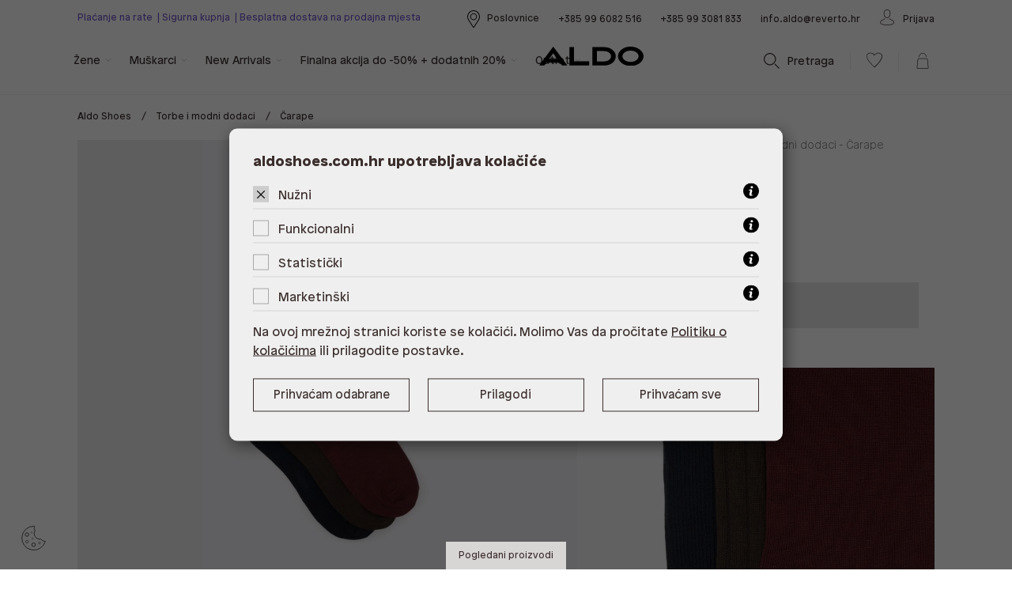

--- FILE ---
content_type: text/html; charset=utf-8
request_url: https://www.aldoshoes.com.hr/Proizvod/strio/13483/
body_size: 28446
content:



<!DOCTYPE html>
<html lang="hr">
<head>
     
    <script src="/Content/js-gd-cookie?v=hYDjQsUYZ4xCTdWdlpbEGoPBTYZssXhOKunXlvR-j7Y1"></script>



    
    <script>
        //COOKIE FUNCTIONS
        function createCookie(name, value, days) {
            var expires;

            if (days) {
                var date = new Date();
                date.setTime(date.getTime() + (days * 24 * 60 * 60 * 1000));
                expires = "; expires=" + date.toGMTString();
            } else {
                expires = "";
            }
            document.cookie = encodeURIComponent(name) + "=" + encodeURIComponent(value) + expires + "; path=/";
        }

        function readCookie(name) {
            var nameEQ = encodeURIComponent(name) + "=";
            var ca = document.cookie.split(';');
            for (var i = 0; i < ca.length; i++) {
                var c = ca[i];
                while (c.charAt(0) === ' ') c = c.substring(1, c.length);
                if (c.indexOf(nameEQ) === 0) return decodeURIComponent(c.substring(nameEQ.length, c.length));
            }
            return null;
        }
    </script>

    <script>

        function ecommerce_ProductClick(event, itemName, SinglePriceToPay, productId, url, index, listName) {
            event.preventDefault();

            //stari ga4
            //checkIfLoaded("appLogic").then(function () {
            //    appLogic.productClick(event, productId, itemName, SinglePriceToPay, index, app.Model.breadcrumbsList);
            //})

            appGA.V4_02.ga4_select_item(productId, index, listName);

            setTimeout(function () {
                window.location.href = url;
            }, 150)

        }

        /* homepage kategorija click*/
        function ecommerce_promotionClick(event, id, name, url, index) {
            event.preventDefault();

            //ga4 stari
            //checkIfLoaded("appLogic").then(function () {
            //    var methodName = 'select_promotion';
            //    appLogic.googleTagClickBanner(methodName, index);
            //})

            appGA.V4_02.ga4_select_promotion_kat(id, index);
            setTimeout(function () {
                window.location.href = url;
            }, 150)
        }

        /* banner on katalog page */
        function ecommerce_BannerClick(event, itemId, url) {
            event.preventDefault();

            appGA.V4_02.ga4_select_promotion_banner(itemId);

            setTimeout(function () {
                window.location.href = url;
            }, 150)

        }
    </script>

    <script>
        var BASE = "/";
        var fq = "https://www.aldoshoes.com.hr/";
        var isShowBtn = true;

        // self-invoked wrapper for scoping the `document` variable
        !function (d) {
            if (!d.currentScript) {
                var s = d.createElement('script')
                s.src = BASE + 'js/polifil.js'
                d.head.appendChild(s)
            }
        }(document)

        var dataLayer = window.dataLayer || [];
        function gtag() { dataLayer.push(arguments); }
    </script>

<script>window.dataLayer = window.dataLayer || []; dataLayer.push({"$type":"DataLayerFacebook.DataLayerProducts, Aldo","event":"viewProductFb","facebook":{"$type":"DataLayerFacebook.FacebookView, Aldo","view":{"$type":"DataLayerFacebook.View, Aldo","products":[{"$type":"DataLayerFacebook.Product, Aldo","content_ids":"684444791467","content_type":"product","currency":"EUR","value":8.99000000000}]}}});</script><script>dataLayer.push({
  "event": "ga4_view_item",
  "ecommerce": {
    "items": [
      {
        "item_id": "13483",
        "item_name": "STRIO",
        "price": "8.99",
        "currency": "EUR",
        "discount": "0.00",
        "item_category": "Aldo akcija",
        "item_category2": "Muškarci",
        "item_category3": "Torbe i modni dodaci",
        "item_list_name": "",
        "item_list_id": "",
        "index": 0,
        "quantity": 1.0
      }
    ]
  }
});</script><script type="application/ld+json">{"@context":"https://schema.org/","@type":"Product","name":"Torbe i modni dodaci Aldo STRIO","image":["https://www.aldoshoes.com.hr/_SHOP/files/products/strio_red_601_main_sq_gy_800x800.jpg"],"description":"Sastav 78% pamuk,20% poliester,2% spandex,Održavanje sukladno simbolima na ušivnoj deklaraciji","brand":{"@type":"Brand","name":"Aldo"},"sku":"684444791467","offers":{"@type":"Offer","url":"https://www.aldoshoes.com.hr/Proizvod/strio/13483/","priceCurrency":"EUR","price":"8.99","availability":"https://schema.org/InStock","itemCondition":"https://schema.org/NewCondition"}}</script>

    <!-- Google Tag Manager -->
    <script>
        (function (w, d, s, l, i) {
            w[l] = w[l] || []; w[l].push({
                'gtm.start':
                    new Date().getTime(), event: 'gtm.js'
            }); var f = d.getElementsByTagName(s)[0],
                j = d.createElement(s), dl = l != 'dataLayer' ? '&l=' + l : ''; j.async = true; j.src =
                    'https://www.googletagmanager.com/gtm.js?id=' + i + dl; f.parentNode.insertBefore(j, f);
        })(window, document, 'script', 'dataLayer', 'GTM-NGC95RX');
    </script>
    <!-- End Google Tag Manager -->
    <!-- Globaldizajn  site tag (gtag.js) - Google Analytics -->
    
    
    
    

    <link rel="preload" as="font" href="/css/fonts/aldo.woff?v=2" type="font/woff" crossorigin>
    <link rel="preload" as="font" href="/css/fonts/Patron-Thin.woff2" type="font/woff2" crossorigin>
    <link rel="preload" as="font" href="/css/fonts/Patron-Black.woff2" type="font/woff2" crossorigin>
    <link rel="preload" as="font" href="/css/fonts/Patron-Regular.woff2" type="font/woff2" crossorigin>
    <link rel="preload" as="font" href="/css/fonts/GTSectra-Regular.woff2" type="font/woff2" crossorigin>

    <link href="/Content/css-gd-cookie?v=peIu2cywAgkGYpJ8XIV8ZRkJv0oBaXsPON0DQm0DK0s1" rel="stylesheet"/>

    <link href="/Content/css?v=3U3aJEhQA_0EhkboLAQVlWNFkPekUm90gfl_LDH1hnM1" rel="stylesheet"/>

    <script src="/Content/vuejs?v=tTkTUUrcWvJoK3gDb8gDYsoEnlMuEiGF7B8sJ8MY1rw1"></script>

    <script src="/Content/js?v=hgXHe2xHNB1PBLQIPHKjsRGYiqQ8MGQMhT-2Ic4c1XI1"></script>
 


    
    

    

    <meta charset="utf-8" />
    <title>Aldo muške čarape STRIO - multicolor</title>
    



    <meta name="description" content="Kupi muške čarape STRIO (multicolor boja) iz Aldo ponude. Saznaj dostupne veličine proizvoda i naručite odmah. ✅ Odlična cijena i kvaliteta" />
    <meta name="viewport" content="width=device-width, initial-scale=1.0, maximum-scale=1.0, user-scalable=no" />

    <script>

        var checkIfLoaded = function (objectName) {

            return new Promise(function (resolve, reject) {
                var totalRetries = 0;
                var retryInterval = 50;
                console.log("checkIfLoaded Waiting " + objectName);
                var interval = setInterval(function () {
                    totalRetries++;
                    if (totalRetries * retryInterval > 10000) {
                        clearInterval(interval);
                        reject(new Error("Timeout loading " + objectName));
                    }

                    if (eval("typeof " + objectName) === "undefined") return;

                    clearInterval(interval);
                    console.log("checkIfLoaded Done " + objectName + " " + eval("typeof " + objectName));
                    resolve();
                }, retryInterval);

            });
        };

        checkIfLoaded("Sentry").then(function () {
            Sentry.init({
                    dsn: 'https://462abfb2e3b74ea6a53d7dd3d8a9f707@sentry.globaldizajn.hr/24',
                    environment: 'production',
                    whitelistUrls: [/aldoshoes\.com\.hr/]
                });
        })

        function checkShowMiniBasket(e) {
            checkIfLoaded("showMiniBasket").then(function () {
                showMiniBasket(e); 
            })
        }
    </script>


    


    <link rel="apple-touch-icon" sizes="57x57" href="/img/favicons/apple-icon-57x57.png">
    <link rel="apple-touch-icon" sizes="60x60" href="/img/favicons/apple-icon-60x60.png">
    <link rel="apple-touch-icon" sizes="72x72" href="/img/favicons/apple-icon-72x72.png">
    <link rel="apple-touch-icon" sizes="76x76" href="/img/favicons/apple-icon-76x76.png">
    <link rel="apple-touch-icon" sizes="114x114" href="/img/favicons/apple-icon-114x114.png">
    <link rel="apple-touch-icon" sizes="120x120" href="/img/favicons/apple-icon-120x120.png">
    <link rel="apple-touch-icon" sizes="144x144" href="/img/favicons/apple-icon-144x144.png">
    <link rel="apple-touch-icon" sizes="152x152" href="/img/favicons/apple-icon-152x152.png">
    <link rel="apple-touch-icon" sizes="180x180" href="/img/favicons/apple-icon-180x180.png">
    <link rel="icon" type="image/png" sizes="192x192" href="/img/favicons/android-icon-192x192.png">
    <link rel="icon" type="image/png" sizes="32x32" href="/img/favicons/favicon-32x32.png">
    <link rel="icon" type="image/png" sizes="96x96" href="/img/favicons/favicon-96x96.png">
    <link rel="icon" type="image/png" sizes="16x16" href="/img/favicons/favicon-16x16.png">
    <meta name="msapplication-TileColor" content="#ffffff">
    <meta name="msapplication-TileImage" content="/img/favicons/ms-icon-144x144.png">
    <meta name="theme-color" content="#ffffff">






        <link rel="canonical" href="https://www.aldoshoes.com.hr/Proizvod/strio/13483/" />

</head>

<body id="page_top" class="homepage">
    




    <!-- Google Tag Manager (noscript) -->
    
    
    <!-- End Google Tag Manager (noscript) -->
    <div id="bgnd-image" class="product-page-bgnd" style="background-image: url(/_SHOP/files/products/strio_red_601_detail_sq_nt_2018x2018.jpg?id=13483);"></div>


    <div class="dark-overlay"></div>

    

    



<div class="top-strip">
    <div class="container">
        
        


    <div class="ts-slider-wrapper">
        <div class="ts-slider swiper">
            <div class="swiper-wrapper">
                    <div class="swiper-slide">
                        <a href="/web/narucivanje-i-placanje/34075/">Plaćanje na rate
</a>
                    </div>
                    <div class="swiper-slide">
                        <a href="/web/cesto-postavljena-pitanja-faq/34100/">Sigurna kupnja</a>
                    </div>
                    <div class="swiper-slide">
                        <a href="/web/uvjeti-dostave/34076/">Besplatna dostava na prodajna mjesta</a>
                    </div>
            </div>
        </div>
    </div>

        <div class="ts-group">
            <a class="store-topbar" href="/Poslovnice"><span class="store-topbar-label"></span></a>
            <a href="" class="contact-phones-trigger">
                <svg xmlns="http://www.w3.org/2000/svg" width="18.041" height="18.039" viewBox="0 0 18.041 18.039"><g transform="translate(-1 -1.018)"><g transform="translate(1 1.018)"><g transform="translate(0 0)"><path d="M18.568,14.935,14.916,12.5a1.066,1.066,0,0,0-1.427.232L12.425,14.1a.455.455,0,0,1-.583.123l-.2-.112a12.227,12.227,0,0,1-3.187-2.5,12.277,12.277,0,0,1-2.5-3.187l-.111-.2a.455.455,0,0,1,.12-.585L7.326,6.57a1.066,1.066,0,0,0,.232-1.427L5.123,1.491A1.06,1.06,0,0,0,3.694,1.17l-1.527.917a2.154,2.154,0,0,0-.982,1.275c-.55,2-.136,5.461,4.957,10.555,4.052,4.051,7.068,5.141,9.141,5.141a5.326,5.326,0,0,0,1.413-.185,2.152,2.152,0,0,0,1.275-.982l.918-1.526A1.06,1.06,0,0,0,18.568,14.935Zm-.2,1.121-.916,1.527a1.554,1.554,0,0,1-.917.711c-1.849.508-5.081.087-9.971-4.8s-5.31-8.121-4.8-9.971A1.556,1.556,0,0,1,2.477,2.6L4,1.686a.46.46,0,0,1,.62.139L5.946,3.812l1.11,1.665a.463.463,0,0,1-.1.619L5.589,7.16a1.052,1.052,0,0,0-.279,1.35l.109.2a12.754,12.754,0,0,0,2.606,3.325,12.767,12.767,0,0,0,3.325,2.606l.2.109a1.052,1.052,0,0,0,1.35-.279L13.961,13.1a.463.463,0,0,1,.619-.1l3.651,2.435A.46.46,0,0,1,18.371,16.056Z" transform="translate(-1 -1.018)" /><path d="M283.078,70.225a7.664,7.664,0,0,1,7.655,7.655.45.45,0,0,0,.9,0,8.565,8.565,0,0,0-8.556-8.556.45.45,0,1,0,0,.9Z" transform="translate(-274.097 -69.084)" /><path d="M283.078,121.425a4.959,4.959,0,0,1,4.953,4.953.45.45,0,0,0,.9,0,5.861,5.861,0,0,0-5.854-5.854.45.45,0,1,0,0,.9Z" transform="translate(-274.097 -117.582)" /></g></g></g></svg>
            </a>
        </div>
        <div class="contact-phones">
            <a href="tel:+385996082516">+385 99 6082 516</a>
            <a href="tel:+385993081833">+385 99 3081 833</a>
            <span class="icon-close"></span>
        </div>
    </div>
</div>

<header id="headbar">
    <div class="container" id="vue-heder">

      

        
        <div class="header-contents-top clearfix">
            

        <a href="/web/narucivanje-i-placanje/34075/" class="header-promotion">
            <span class="header-promotion-message">Plaćanje na rate
</span>

                <span class="header-promotion-message"> | </span>
            <span class="header-promotion-link link-underlined"></span>
        </a>
        <a href="/web/cesto-postavljena-pitanja-faq/34100/" class="header-promotion">
            <span class="header-promotion-message">Sigurna kupnja</span>

                <span class="header-promotion-message"> | </span>
            <span class="header-promotion-link link-underlined"></span>
        </a>
        <a href="/web/uvjeti-dostave/34076/" class="header-promotion">
            <span class="header-promotion-message">Besplatna dostava na prodajna mjesta</span>

            <span class="header-promotion-link link-underlined"></span>
        </a>


            <div class="header-my-account">

                <div class="header-my-account">
                    <a class="store-topbar" href="/Poslovnice"><span class="store-topbar-label">Poslovnice</span></a>
                    <div class="contact-phones">
                        <a href="tel:+385996082516">+385 99 6082 516</a>
                        <a href="tel:+385993081833">+385 99 3081 833</a>
                        <span class="icon-close"></span>
                    </div>
                    <a href="" class="contact-phones-trigger">
                        <svg xmlns="http://www.w3.org/2000/svg" width="18.629" height="18.818" viewBox="0 0 18.629 18.818"><g transform="translate(-0.909 -0.258)"><g transform="translate(1 1.018)"><g transform="translate(0 0)"><path d="M18.568,14.935,14.127,11.8a1.066,1.066,0,0,0-1.427.232L11.637,13.4a.455.455,0,0,1-.583.123l-.2-.112c-.671-.366-.717-.122-2.4-1.8A7.643,7.643,0,0,1,6.414,8.778l-.111-.2a.455.455,0,0,1,.12-.585L7.79,6.928A1.066,1.066,0,0,0,8.022,5.5l-2.9-4.009A1.06,1.06,0,0,0,3.694,1.17l-1.527.917a2.154,2.154,0,0,0-.982,1.275c-.55,2-.776,6.061,4.317,11.155,4.052,4.051,7.421,4.687,9.781,4.541a5.326,5.326,0,0,0,1.413-.185,2.152,2.152,0,0,0,1.275-.982l.918-1.526A1.06,1.06,0,0,0,18.568,14.935Zm-.2,1.121-.916,1.527a1.554,1.554,0,0,1-.917.711c-1.849.508-5.721.687-10.611-4.2S1.257,5.37,1.765,3.521A1.556,1.556,0,0,1,2.477,2.6L4,1.686a.46.46,0,0,1,.62.139L5.946,3.812,7.521,5.835a.463.463,0,0,1-.1.619L6.053,7.517a1.052,1.052,0,0,0-.279,1.35l.109.2a8.129,8.129,0,0,0,2.142,2.967,6.279,6.279,0,0,0,2.536,1.907l.2.109a1.052,1.052,0,0,0,1.35-.279L13.172,12.4a.463.463,0,0,1,.619-.1l4.44,3.134A.46.46,0,0,1,18.371,16.056Z" transform="translate(-1 -1.018)" /><path d="M283.078,70.225a7.664,7.664,0,0,1,7.655,7.655.45.45,0,0,0,.9,0,8.565,8.565,0,0,0-8.556-8.556.45.45,0,1,0,0,.9Z" transform="translate(-273.097 -70.084)" /><path d="M283.078,121.425a4.959,4.959,0,0,1,4.953,4.953.45.45,0,0,0,.9,0,5.861,5.861,0,0,0-5.854-5.854.45.45,0,1,0,0,.9Z" transform="translate(-273.097 -118.582)" /></g></g></g></svg>
                    </a>
                    <a href="mailto:info.aldo@reverto.hr">info.aldo@reverto.hr</a>
                        <button class="show-modal"><span class="icon-user"></span>Prijava</button>

                </div>
            </div>

        </div>
        <div class="header-contents-bottom clearfix">
            <a href="/" class="logo"><img src="/img/aldo-logo.svg" alt="Aldo Shoes" width="132" height="24" class="img-responsive" /></a>
            <nav class="header-mobile-nav">
                <ul>
                    <li><a href="" class="show-main-nav"><span class="icon-menu"></span></a></li>
                    <li><a href="" class="show-search"><span class="icon-search"></span></a></li>
                </ul>
            </nav>
            <nav class="header-right-nav">
                <ul>
                    <li class="show-search-desktop"><a href="" class="show-search"><span class="icon-search"></span><i>Pretraga</i></a></li>
                    <li>

                        <a href="/ListaZelja" :class="{'has-favorites': favoritesNum > 0}" id="favoritesLink">

                            <span :class="{'heart-full': favoritesNum > 0 , 'heart-empty': favoritesNum <= 0 }" id="favoritesSpan"></span>
                            <i :style="{'display':favoritesNum > 0 ? 'inline' : 'none' }" id="favoritesNum" v-if="favoritesNum > 0">
                                {{favoritesNum}}
                                
                            </i>
                        </a>
                    </li>
                    <li>
                        <a href="javascript:void(0);" class="show-mini-bag" onclick="checkShowMiniBasket(event)">
                            <span class="icon-shopping-bag"></span>
                            <i :style="{'display':basketTotalNum > 0 ? 'inline' : 'none' }" id="articleNum" v-if="basketTotalNum > 0">
                                {{basketTotalNum}}
                                
                            </i>
                        </a>
                    </li>
                </ul>
            </nav>
            <nav class="main-nav-wrapper">
                <div class="main-nav-mobile-heading clearfix">
                    <a href="" class="logo"><img src="/img/aldo-logo-invert.svg" width="80" height="14" alt="Aldo Shoes" class="img-responsive" /></a>
                    <a href="" class="close-main-nav"><span class="icon-close"></span></a>
                </div>
                <div class="main-nav" id="main_nav">
                    


<ul>


        <li class="top-cat ">
            <a href="/katalog/zene/">Žene</a>

                <ul class="sub-nav" id="ul_zene">
                    <li class="all-items hide-desktop">
                        <a href="/katalog/zene/">Žene</a>
                    </li>

                    
                                            <li>
                            
                            <a href="/katalog/zene/obuca/" class="group-cat">Ženske cipele</a>


                                <ul id="ul_zeneobuca">
                                        <li class="all-items"><a href="/katalog/zene/obuca/">Sve</a></li>

                                        <li><a href="/katalog/zene/obuca/cizme/">Čizme</a></li>
                                        <li><a href="/katalog/zene/obuca/tenisice/">Ženske tenisice</a></li>
                                        <li><a href="/katalog/zene/obuca/ravne-cipele/">Ravne cipele</a></li>
                                        <li><a href="/katalog/zene/obuca/cipele-na-petu/">Cipele na petu</a></li>
                                        <li><a href="/katalog/zene/obuca/svecane-cipele/">Svečane cipele za žene</a></li>
                                        <li><a href="/katalog/zene/obuca/cipele-za-vjencanje/">Ženske cipele za vjenčanje</a></li>
                                        <li><a href="/katalog/zene/obuca/sandale/">Sandale</a></li>
                                        <li><a href="/katalog/zene/obuca/sredstva-za-odrzavanje-obuce/">Sredstva za održavanje obuće</a></li>
                                        <li><a href="/katalog/zene/obuca/papuce/">Papuče</a></li>

                                </ul>
                        </li>
                        <li>
                            
                            <a href="/katalog/zene/torbe/" class="group-cat">Torbe i torbice</a>


                                <ul id="ul_zenetorbe">
                                        <li class="all-items"><a href="/katalog/zene/torbe/">Sve</a></li>

                                        <li><a href="/katalog/zene/torbe/torbe-na-rame/">Torbe preko ramena</a></li>
                                        <li><a href="/katalog/zene/torbe/velike-torbe/">Velike torbe</a></li>
                                        <li><a href="/katalog/zene/torbe/torbice-za-nosenje-u-ruci/">Torbice</a></li>
                                        <li><a href="/katalog/zene/torbe/ruksaci/">Ruksaci</a></li>
                                        <li><a href="/katalog/zene/torbe/torba-za-laptop/">Torba za laptop</a></li>
                                        <li><a href="/katalog/zene/torbe/novcanici-i-novcanici-s-vezicom/">Ženski novčanici</a></li>
                                        <li><a href="/katalog/zene/torbe/pismo-torbe-i-vecernje-torbe/">Svečane torbice</a></li>

                                </ul>
                        </li>
                        <li>
                            
                            <a href="/katalog/zene/modni-dodaci/" class="group-cat">Modni dodaci</a>


                                <ul id="ul_zenemodni-dodaci">
                                        <li class="all-items"><a href="/katalog/zene/modni-dodaci/">Sve</a></li>

                                        <li><a href="/katalog/zene/modni-dodaci/majice/">Majice</a></li>
                                        <li><a href="/katalog/zene/modni-dodaci/suncane-naocale/">Ženske sunčane naočale</a></li>
                                        <li><a href="/katalog/zene/modni-dodaci/nakit/">Nakit</a></li>
                                        <li><a href="/katalog/zene/modni-dodaci/modni-dodaci-za-kosu/">Modni dodaci za kosu</a></li>
                                        <li><a href="/katalog/zene/modni-dodaci/kape-salovi-rukavice/">Kape, šalovi, rukavice</a></li>
                                        <li><a href="/katalog/zene/modni-dodaci/remeni/">Remeni</a></li>
                                        <li><a href="/katalog/zene/modni-dodaci/razni-modni-dodaci/">Razni modni dodaci</a></li>
                                        <li><a href="/katalog/zene/modni-dodaci/carape/">Čarape</a></li>

                                </ul>
                        </li>
                        <li>
                            
                            <a href="/katalog/zene/inspiracije/" class="group-cat">Inspiracije</a>


                                <ul id="ul_zeneinspiracije">
                                        <li class="all-items"><a href="/katalog/zene/inspiracije/">Sve</a></li>

                                        <li><a href="/katalog/zene/inspiracije/limitirana-aldo-artist-series/">Limitirana ALDO Artist series</a></li>
                                        <li><a href="/katalog/zene/inspiracije/najbolje-cipele-za-poslovne-prilike/">Najbolje cipele za poslovne prilike</a></li>
                                        <li><a href="/katalog/zene/inspiracije/vodic-za-ciscenje-i-odrzavanje-vasih-omiljenih-tenisica/">Vodič za čišćenje i održavanje vaših omiljenih tenisica</a></li>
                                        <li><a href="/katalog/zene/inspiracije/kakve-torbice-ce-se-nositi-ovog-proljeca/">Kakve torbice će se nositi ovog proljeća?</a></li>
                                        <li><a href="/katalog/zene/inspiracije/valentinovo-kolekcija/">Valentinovo kolekcija</a></li>
                                        <li><a href="/katalog/zene/inspiracije/modni-vodic-cizme-koje-nosimo-ove-sezone/">Modni vodič: čizme koje nosimo ove sezone</a></li>
                                        <li><a href="/katalog/zene/inspiracije/aldo-sport-club-obuca-stvorena-za-zivot-u-pokretu/">ALDO Sport Club: obuća stvorena za život u pokretu</a></li>
                                        <li><a href="/katalog/zene/inspiracije/trendi-stikle-za-elegantan-izgled-odabir-pravog-stila/">Trendi štikle za elegantan izgled: Odabir pravog stila</a></li>
                                        <li><a href="/katalog/zene/inspiracije/pillow-walk/">Pillow walk</a></li>
                                        <li><a href="/katalog/zene/inspiracije/uskladi-obucu-i-torbu-za-besprijekoran-outfit/">Uskladi obuću i torbu za besprijekoran outfit</a></li>

                                </ul>
                        </li>

                    


                    
<li class="promo-box clearfix">
                            <span class="promo-box-image"><img src="/UserDocsImages/Naslovnica/žene_1080x1080ll.jpg?preset=block800x700" alt="" class="img-responsive" loading="lazy" /></span>
                            <span class="promo-box-content">
                                <span class="pb-lead"><a href="https://www.aldoshoes.com.hr/katalog/zene/obuca/cizme/"> </a></span>
                                <span class="pb-title">Kolekcija za žene</span>
                                <span class="pb-text">Istraži kolekciju čizama za žene.</span>
                                <span class="pb-button"><a href="https://www.aldoshoes.com.hr/katalog/zene/obuca/cizme/" class="btn btn-secondary">Klik na ponudu </a></span>
                            </span>
                        </li>

                </ul>
        </li>
        <li class="top-cat ">
            <a href="/katalog/muskarci/">Muškarci</a>

                <ul class="sub-nav" id="ul_muskarci">
                    <li class="all-items hide-desktop">
                        <a href="/katalog/muskarci/">Muškarci</a>
                    </li>

                    
                                            <li>
                            
                            <a href="/katalog/muskarci/obuca/" class="group-cat">Muške cipele</a>


                                <ul id="ul_muskarciobuca">
                                        <li class="all-items"><a href="/katalog/muskarci/obuca/">Sve</a></li>

                                        <li><a href="/katalog/muskarci/obuca/svecane-cipele/">Svečane cipele za muškarce</a></li>
                                        <li><a href="/katalog/muskarci/obuca/tenisice/">Muške tenisice</a></li>
                                        <li><a href="/katalog/muskarci/obuca/neformalne-cipele/">Neformalne cipele</a></li>
                                        <li><a href="/katalog/muskarci/obuca/mokasinke/">Muške mokasinke</a></li>
                                        <li><a href="/katalog/muskarci/obuca/cizme/">Muške čizme</a></li>
                                        <li><a href="/katalog/muskarci/obuca/sredstva-za-odrzavanje-obuce/">Sredstva za održavanje obuće</a></li>

                                </ul>
                        </li>
                        <li>
                            
                            <a href="/katalog/muskarci/torbe-i-modni-dodaci/" class="group-cat">Muške torbice i modni dodaci</a>


                                <ul id="ul_muskarcitorbe-i-modni-dodaci">
                                        <li class="all-items"><a href="/katalog/muskarci/torbe-i-modni-dodaci/">Sve</a></li>

                                        <li><a href="/katalog/muskarci/torbe-i-modni-dodaci/torbe-i-novcanici/">Muške torbice i novčanici</a></li>
                                        <li><a href="/katalog/muskarci/torbe-i-modni-dodaci/suncane-naocale/">Sunčane naočale</a></li>
                                        <li><a href="/katalog/muskarci/torbe-i-modni-dodaci/remeni/">Remeni</a></li>
                                        <li><a href="/katalog/muskarci/torbe-i-modni-dodaci/carape/">Čarape</a></li>
                                        <li><a href="/katalog/muskarci/torbe-i-modni-dodaci/muski-nakit/">Nakit</a></li>

                                </ul>
                        </li>
                        <li>
                            
                            <a href="/katalog/muskarci/inspiracije/" class="group-cat">Inspiracije</a>


                                <ul id="ul_muskarciinspiracije">
                                        <li class="all-items"><a href="/katalog/muskarci/inspiracije/">Sve</a></li>

                                        <li><a href="/katalog/muskarci/inspiracije/obuca-u-smedjoj-nijansi-najpopularnija-boja-u-muskoj-kolekciji/">Obuća u smeđoj nijansi - najpopularnija boja u muškoj kolekciji</a></li>

                                </ul>
                        </li>

                    


                    
<li class="promo-box clearfix">
                            <span class="promo-box-image"><img src="/UserDocsImages/Naslovnica/muškarci_1080x1080xll.jpg?preset=block800x700" alt="" class="img-responsive" loading="lazy" /></span>
                            <span class="promo-box-content">
                                <span class="pb-lead"><a href="https://www.aldoshoes.com.hr/katalog/muskarci/obuca/cizme/"> </a></span>
                                <span class="pb-title">Kolekcija za muškarce</span>
                                <span class="pb-text">Istraži kolekciju čizama za muškarce.</span>
                                <span class="pb-button"><a href="https://www.aldoshoes.com.hr/katalog/muskarci/obuca/cizme/" class="btn btn-secondary">Klik na ponudu</a></span>
                            </span>
                        </li>

                </ul>
        </li>
        <li class="top-cat ">
            <a href="/katalog/novi-artikli/">New Arrivals</a>

                <ul class="sub-nav" id="ul_novi-artikli">
                    <li class="all-items hide-desktop">
                        <a href="/katalog/novi-artikli/">New Arrivals</a>
                    </li>

                    
                        <li class="new-arrivals-menu-banner">
                            <a href="https://www.aldoshoes.com.hr/katalog/novi-artikli/">
                                <img src="/UserDocsImages/Naslovnica/OTKRIJ%20NOVU%20KOLEKCIJU%20(1)777.jpg?preset=block845x365" class="img-responsive" alt="New arrivals banner" loading="lazy" />
                            </a>
                        </li>
                                            <li>
                            
                            <a href="/katalog/novi-artikli/zene/" class="group-cat">Žene</a>


                                <ul id="ul_novi-artiklizene">
                                        <li class="all-items"><a href="/katalog/novi-artikli/zene/">Sve</a></li>

                                        <li><a href="/katalog/novi-artikli/zene/obuca/">Obuća</a></li>
                                        <li><a href="/katalog/novi-artikli/zene/torbe/">Torbe</a></li>

                                </ul>
                        </li>
                        <li>
                            
                            <a href="/katalog/novi-artikli/muskarci/" class="group-cat">Muškarci</a>


                                <ul id="ul_novi-artiklimuskarci">
                                        <li class="all-items"><a href="/katalog/novi-artikli/muskarci/">Sve</a></li>

                                        <li><a href="/katalog/novi-artikli/muskarci/obuca/">Obuća</a></li>
                                        <li><a href="/katalog/novi-artikli/muskarci/torbe-i-modni-dodaci/">Torbe i modni dodaci</a></li>

                                </ul>
                        </li>

                    


                    

                </ul>
        </li>
        <li class="top-cat ">
            <a href="/katalog/aldo-akcija/">Finalna akcija do -50% + dodatnih 20%</a>

                <ul class="sub-nav" id="ul_aldo-akcija">
                    <li class="all-items hide-desktop">
                        <a href="/katalog/aldo-akcija/">Finalna akcija do -50% + dodatnih 20%</a>
                    </li>

                    
                                            <li>
                            
                            <a href="/katalog/aldo-akcija/zene/" class="group-cat">Žene</a>


                                <ul id="ul_aldo-akcijazene">
                                        <li class="all-items"><a href="/katalog/aldo-akcija/zene/">Sve</a></li>

                                        <li><a href="/katalog/aldo-akcija/zene/obuca/">Obuća</a></li>
                                        <li><a href="/katalog/aldo-akcija/zene/torbe/">Torbe</a></li>
                                        <li><a href="/katalog/aldo-akcija/zene/modni-dodaci/">Modni dodaci</a></li>

                                </ul>
                        </li>
                        <li>
                            
                            <a href="/katalog/aldo-akcija/muskarci/" class="group-cat">Muškarci</a>


                                <ul id="ul_aldo-akcijamuskarci">
                                        <li class="all-items"><a href="/katalog/aldo-akcija/muskarci/">Sve</a></li>

                                        <li><a href="/katalog/aldo-akcija/muskarci/obuca/">Obuća</a></li>
                                        <li><a href="/katalog/aldo-akcija/muskarci/torbe-i-modni-dodaci/">Torbe i modni dodaci</a></li>

                                </ul>
                        </li>

                    


                    

                </ul>
        </li>
        <li class="top-cat ">
            <a href="/katalog/outlet/">Outlet</a>

                <ul class="sub-nav" id="ul_outlet">
                    <li class="all-items hide-desktop">
                        <a href="/katalog/outlet/">Outlet</a>
                    </li>

                    
                        <li class="new-arrivals-menu-banner">
                            <a href="https://www.aldoshoes.com.hr/katalog/outlet">
                                <img src="/UserDocsImages/Naslovnica/845x365%20outlet.jpg?preset=block845x365" class="img-responsive" alt="New arrivals banner" loading="lazy" />
                            </a>
                        </li>
                                            <li>
                            
                            <a href="/katalog/outlet/outlet-zene/" class="group-cat">Žene - Outlet</a>


                                <ul id="ul_outletoutlet-zene">
                                        <li class="all-items"><a href="/katalog/outlet/outlet-zene/">Sve</a></li>

                                        <li><a href="/katalog/outlet/outlet-zene/obuca/">Outlet ženska obuća</a></li>
                                        <li><a href="/katalog/outlet/outlet-zene/torbe/">Ženske torbe - outlet</a></li>
                                        <li><a href="/katalog/outlet/outlet-zene/modni-dodaci/">Modni dodaci</a></li>

                                </ul>
                        </li>
                        <li>
                            
                            <a href="/katalog/outlet/outlet-muskarci/" class="group-cat">Muškarci - Outlet</a>


                                <ul id="ul_outletoutlet-muskarci">
                                        <li class="all-items"><a href="/katalog/outlet/outlet-muskarci/">Sve</a></li>

                                        <li><a href="/katalog/outlet/outlet-muskarci/obuca/">Outlet muška obuća</a></li>
                                        <li><a href="/katalog/outlet/outlet-muskarci/torbe-i-modni-dodaci/">Torbe i modni dodaci</a></li>

                                </ul>
                        </li>

                    


                    

                </ul>
        </li>
</ul>

<script type="application/javascript">

$(function () {

    
    if (typeof navigation !== 'undefined' && navigation != null) {

        var link = window.location.pathname;
        var urlId = link.split('/katalog')[1];

        if (!urlId) {
            return;
        }

        var linSplited = urlId.split('/').filter(function (v) { return v !== '' });

        var selectorId = '#ul_' + linSplited.join(''); 

        if ($(selectorId).length != 1) {
            linSplited.pop(); 
            selectorId = '#ul_' + linSplited.join('');
            linSplited = linSplited.pop();
        }

        if ($(selectorId).length == 1) {
            navigation.jump($(selectorId), false);
            i = 100;
        }
    }
});

</script>
 
                </div>
                
                <div class="secondary-nav">
                        <a href="javascript:void(0);" class="show-modal"><span class="icon-user"></span>Prijava</a>

                </div>
            </nav>
            <div class="dark-main-nav-overlay"></div>
        </div>
    </div>
    



</header>

    <div class="besplatna-dostava">
        





    </div>


<script>
    var appHeader = new Vue({
        el: '#vue-heder',
        data: {
            //basketTotalNum: 0,
            Store: Store,
            BASE: BASE
        },
        computed: {
            basket: function () {
                return Store.Basket;
            },
            basketTotalNum: function () {
                return Store.Basket.productCount || 0;
            },
            favoritesNum: function () {
                return Store.Wishlist.wishlistCount || 0;
            },
            responseMsg: function () {
                return Store.Current.responseMsg;
            }
        },
        methods: {
            getBasketInfo: function () {
                var me = this;
                return Store.Basket.getBasketInfo();
            },
            getWishListInfo: function () {
                var me = this;
                return Store.Wishlist.getWishlistInfo();
            },
            likeProduct: function (e, productId) {
                var me = this;
                var el = $(e);
                var parEl = $(e.parentNode);
                Store.debugLog(el);
                if (el.hasClass("icon-heart-line")) {
                    return this.addToWishlist(productId).done(function () {
                        parEl.addClass('liked');
                        el.removeClass('icon-heart-line');
                        el.addClass('icon-heart');
                        me.setTitle(el);
                    });

                } else {
                    return this.removeFromWishlist(productId).done(function () {
                        parEl.removeClass('liked');
                        el.removeClass('icon-heart');
                        el.addClass('icon-heart-line');
                        me.setTitle(el);
                    });
                }
            }
        },
        created: function () {
            var me = this;
            this.getBasketInfo().then(function () {
                me.getWishListInfo();
            });
        }
    });
</script>

    



<script>
        var garageSaleDate =  "2025/11/12 20:00:00";

        function initializeCutdown() {
            //#76349
            //garageSaleDate = "";
            var dtCountDown = garageSaleDate;// '2024/08/30 00:00:00'; // privremeno
            if (dtCountDown) {
                console.log("dtCountDown a");
                if (typeof dtCountDown !== 'undefined' && $(".dc-cols").length > 0) {
                    $(".discount-counter .dc-cols").countdown(dtCountDown, function (event) {
                        $('#dc-days').text(event.strftime('%D'));
                        $(this).find('.dc-hours').text(event.strftime('%H'));
                        $(this).find('.dc-minutes').text(event.strftime('%M'));
                        $(this).find('.dc-seconds').text(event.strftime('%S'));
                    });
                    console.log(" dtCountDown b");
                }
            }
            else {
                $("#discount-counter-container").css('visibility', 'hidden');

                console.log("dtCountDown c");
            }
        }

        $(document).ready(function () {
            initializeCutdown();
        })

</script>


    







<div class="product-page-content" id="app-cont" v-cloak>

    <div class="container" v-cloak>
        

<div class="breadcrumbs">
    <ul id="bread" itemprop="breadcrumb" itemscope="" itemtype="https://schema.org/BreadcrumbList">
        <li itemprop="itemListElement" itemscope="" itemtype="https://schema.org/ListItem">
            <a itemtype="https://schema.org/Aldoshoes" itemprop="item" href="/">
                <span itemprop="name">Aldo Shoes</span>
            </a>
            <span class="sep"><i class="fa fa-angle-right"></i></span>
            <meta itemprop="position" content="1">
        </li>
            <li itemprop="itemListElement" itemscope="" itemtype="https://schema.org/ListItem">
<a itemtype="https://schema.org/Thing" itemprop="item" href="/katalog/outlet/outlet-muskarci/torbe-i-modni-dodaci/">
                        <span itemprop="name">Torbe i modni dodaci </span>
                    </a>
                <meta itemprop="position" content="2">
            </li>
            <li itemprop="itemListElement" itemscope="" itemtype="https://schema.org/ListItem">
<a itemtype="https://schema.org/Thing" itemprop="item" href="/katalog/outlet/outlet-muskarci/torbe-i-modni-dodaci/carape/">
                        <span itemprop="name">Čarape </span>
                    </a>
                <meta itemprop="position" content="3">
            </li>
    </ul>
</div>







        <div class="product clearfix">
            


<div class="product-pic">
    <div class="swiper-container prod-gallery">
        <div class="swiper-wrapper">

                <div class="swiper-slide">
                    <a href="javascript:void(0);">
                        <span class="subcats-thn swiper-zoom-container"><img width="800" height="800" src="/_SHOP/files/products/strio_red_601_main_sq_gy_800x800.jpg?preset=product-fullsize&amp;id=143629" alt="Aldo muške čarape STRIO - multicolor 1" class="img-responsive" loading="lazy" /></span>
                    </a>
                </div>
                    </div>
        <div class="swiper-pagination"></div>
        <div class="swiper-button-next"></div>
        <div class="swiper-button-prev"></div>
    </div>

    <div class="swiper-container gallery-thumbs">
        <div class="swiper-wrapper">
                <div class="swiper-slide" style="background-image:url(/_SHOP/files/products/strio_red_601_main_sq_gy_800x800.jpg?preset=product-thumbnail&amp;id=143629)"></div>
                    </div>
    </div>


        <span class="toggle-fav is-favorite"><span class="icon-heart-empty" onclick="appLogic.likeOnKatalog(this,13483, 0, 'ProductGalery')"></span></span>
</div>


            <div class="product-buy">
                <div class="product-buy-options">

                    <h2 class="product-type">Outlet - Outlet muškarci - Torbe i modni dodaci - Čarape</h2>
                    <h1 class="product-name">STRIO</h1>
                        <div class="product-price"><span class="price">8,99 €</span></div>


                    <div class="prod-popust"></div>

                    <h2>Boja / <span>BORDO</span></h2>

                    <ul class="product-colours">
                    </ul>


                    <div class="btn-naruci-note" v-if="responseMsg != ''">
                        <div class="">{{responseMsg}}</div>
                    </div>

                    
                    <div>
                        <a @click="buy()"
                           :class="{'btn': true, 'btn-action': btnStatus < 1, 'btn-action2': btnStatus == 1, 'btn-action2-empty': btnStatus == 2, 'add-to-bag': true}"
                           :disabled="btnStatus < 1"
                           :title="btnText">{{btnText}}</a>
                    </div>

                    
                    


                    

                    
                    <div class="prod-discount-table">
                        


<!--<h3>Dostupni promo kodovi (web / trgovine)</h3>-->

<!--<table class="ct_table">
    <thead>
        <tr>
            <th scope="col">Promo kod</th>
            <th scope="col">Popust</th>
            <th scope="col">Ušteda</th>
            <th scope="col">Period</th>
        </tr>
    </thead>
    <tbody>
        <tr>
            <td data-label="Promo kod">ZABA15</td>
            <td data-label="Popust">15%</td>
            <td data-label="Ušteda">37,35kn<br />4,96€</td>
            <td data-label="Period">14.11.2023. - 21.11.2023.</td>
        </tr>
        <tr>
            <td data-label="Promo kod">ONE10</td>
            <td data-label="Popust">10%</td>
            <td data-label="Ušteda">24,90kn<br />3,30€</td>
            <td data-label="Period">14.11.2023. - 21.11.2023.</td>
        </tr>
        <tr>
            <td data-label="Promo kod">REST5</td>
            <td data-label="Popust">5%</td>
            <td data-label="Ušteda">12,45kn<br />1,65€</td>
            <td data-label="Period">14.11.2023. - 21.11.2023.</td>
        </tr>
    </tbody>
</table>-->

                    </div>



                </div>
                <div class="photo-detail" style="background-image: url(/_SHOP/files/products/strio_red_601_detail_rc_nt_769x1730.jpg?id=13483;"></div>
            </div>
            <div class="product-notes">
                <div class="photo-detail" style="background-image: url(/_SHOP/files/products/strio_red_601_detail_sq_nt_2018x2018.jpg?id=13483);"></div>
                <div class="product-notes-inner clearfix">
                    <div class="product-notes-block full-width">
                        <div class="product-notes-title">Opis</div>
                        <div class="product-notes-text">Sastav 78% pamuk,20% poliester,2% spandex,Održavanje sukladno simbolima na ušivnoj deklaraciji</div>
                    </div>

                    <div class="product-notes-block">
                        <div class="product-notes-title">Detalji</div>
                        <div class="product-notes-text">
Oblik: Muške čarape <br />
                        </div>
                    </div>

                    <div class="product-notes-block">
                        
                        <div class="product-notes-title">&nbsp </div>

                        <div class="product-notes-text">
                                <span>Veličina: {{ getAttributeValueByName(product, "Size")}}</span><br />

                        </div>
                    </div>

                    <div class="product-notes-block full-width" id="availability_list" v-if="product.Enabled == true && product.Stock > 0">
                        <div class="product-notes-title">Raspoloživost po poslovnicama</div>
                        <div class="product-notes-text">
                            <table id="table" class="table-view-simple availability-table">
                                <thead>
                                    <tr>
                                        <th>Poslovnica</th>
                                        <th class="dostupno">Dostupno</th>
                                        <th class="na-upit">Na upit</th>
                                    </tr>
                                </thead>
                                <tbody>
                                    <tr v-for="obj in availibility">
                                        <td><a href="/Poslovnice" target="_blank">{{obj.BusinessUnit.Name}} {{obj.BusinessUnit.City}} </a></td>
                                        <td>
                                            <div :class="{ 'circle green' : obj.Available > 0, 'circle' : obj.Available <= 0}"></div>
                                        </td>
                                        <td>
                                            <div :class="{ 'circle' : obj.Available > 0, 'circle orange' : obj.Available <= 0}"></div>
                                        </td>
                                    </tr>
                                </tbody>
                            </table>
                        </div>
                    </div>
                </div>
            </div>
        </div>
    </div>




</div>








    

    

<footer>


        <div class="lilac-bgnd aldo-crew">
            <div class="container">
                <div class="aldo-crew-inner">
                    <div class="aldo-crew-text">
                        <div class="aldo-crew-title">ALDO A-list</div>
                        <div class="aldo-crew-body-text">
                            <div>Učlani se u ALDO A-list program vjernosti <span style="color:white">i ostvari 5% popusta na novu kolekciju!</span></div>

                            &nbsp;&nbsp;&nbsp;
                                <a href="/web/aldo-program-vjernosti/34092/" class="link-underlined">
                                    <strong>Provjerite naše pogodnosti</strong>
                                </a>
                        </div>
                    </div>
                    <div class="aldo-crew-buttons">
                        
                        <a href="/PodaciLoyaltyRegister?displayType=1" class="btn btn-tertiary-lilac loyalty-signup">Pridružite se</a>
                    </div>
                </div>
            </div>
        </div>
    <div class="container clearfix">
            <div class="footer-group clearfix">
                <div class="footer-group-title">Informacije za kupce</div>
                    <ul class="link-list">
                            <li><a href="/web/cesto-postavljena-pitanja-faq/34100/">Korisnička podrška i FAQ</a></li>
                            <li><a href="/web/zamjene-i-povrati/34090/">Zamjene i povrati</a></li>
                            <li><a href="/web/uvjeti-dostave/34076/">Uvjeti dostave</a></li>
                            <li><a href="/web/kontaktirajte-nas/34087/">Kontaktirajte nas</a></li>
                            <li><a href="/web/aldo-prodajna-mjesta/34083/">Prodajna mjesta</a></li>
                            <li><a href="/web/aldo-program-vjernosti/34092/">ALDO A-List program vjernosti</a></li>
                    </ul>

            </div>

            <div class="footer-group">
                <div class="footer-group-title">O nama</div>
                    <ul class="link-list">
                            <li><a href="/web/kolekcije/34284/">Blog</a></li>
                            <li><a href="/web/o-nama/34072/">O nama</a></li>
                            <li><a href="/web/zaposljavanje/34071/">Zapošljavanje</a></li>
                    </ul>
            </div>

        <div class="footer-group">
            <div class="footer-group-title">Pratite nas</div>
            <ul class="link-list">
                <li><a target="_blank" href="https://www.facebook.com/aldocroatia"><span class="icon-fb"></span>Facebook</a></li>
                <li><a target="_blank" href="https://twitter.com/aldo_shoes"><span class="icon-twitter"></span>Twitter</a></li>
                <li><a target="_blank" href="https://www.instagram.com/aldo_shoes/?hl=hr"><span class="icon-in"></span>Instagram</a></li>
                <li><a target="_blank" href="https://www.youtube.com/user/ALDOshoesVideos"><span class="icon-yt"></span>Youtube</a></li>
                <li><a target="_blank" href="https://www.pinterest.com/aldoshoes/"><span class="icon-pi"></span>Pinterest</a></li>
            </ul>
        </div>
        <div class="footer-group ways-to-pay">
            <div class="footer-group-title">Načini plaćanja</div>
            <ul class="card-logos">
                <li><a target="_blank" href="https://www.mastercard.hr/hr-hr.html"><img src="/img/mastercard.svg" width="52" height="40" alt="Mastercard" loading="lazy" /></a></li>
                <li><a target="_blank" href="https://www.mastercard.hr/hr-hr/consumers/find-card-products/debit-cards/maestro-debit.html"><img src="/img/maestro.svg" width="52" height="40" alt="Maestro" loading="lazy" /></a></li>
                <li><a target="_blank" href="https://www.visa.co.uk/about-visa/visa-in-europe.html"><img src="/img/visa.svg" width="62" height="20" alt="VISA" loading="lazy" /></a></li>
                <li><a target="_blank" href="https://www.pbzcard.hr/hr/izdavanje-kartica/premium-visa/"><img width="100" height="30" class="visa-premium" src="/img/logo-premium-visa2.svg" alt="Visa Premium" loading="lazy" /></a></li>
                <li><a target="_blank" href="https://www.diners.hr/hr"><img width="110" height="29" src="/img/diners.svg" alt="Diners" loading="lazy" /></a></li>
                <li><a target="_blank" href="https://www.kekspay.hr/"><img width="90" height="36" src="/img/logo-kekspay.png" alt="" /></a></li>
                <li><a target="_blank" href="https://pay.google.com/about/"><img width="68" height="36" src="/img/gpay-logo.png" alt="" /></a></li>
            </ul>
        </div>
        <div class="footer-group secure-payment">
            <div class="footer-group-title">Sigurno plaćanje</div>
            <ul class="card-logos wide-logos">
                <li><a href="https://www.mastercard.hr/"><img src="/img/mastercard-securecode.svg" width="88" height="27" alt="Mastercard SecureCode" class="img-responsive" loading="lazy" /></a></li>
                <li><a target="_blank" href="https://www.wspay.info/index.aspx"><img src="/img/web-secure-logo.png" width="88" height="38" alt="WS Pay" class="img-responsive" loading="lazy" /></a></li>
            </ul>
            <div class="eu-footer">
                <ul>

                    <li><img src="/img/hamag.svg" class="img-responsive" /></li>
                    <li><img src="/img/esif-logo-plavi.svg" class="img-responsive" /></li>
                    <li><img src="/img/eu-flag.svg" class="img-responsive" /></li>

                </ul>
            </div>
        </div>



    </div>



        <div class="footer-copy">
            <div class="container">
                <div class="footer-copy-inner">
                    <div>
                        <img src="/img/aldo-logo-invert.svg" alt="Aldo Shoes" width="80" height="14" loading="lazy" class="img-responsive" />
                        <span class="copy">&copy;2020 Aldo grupa. Sva prava pridržana</span>

                    </div>
                    <div class="clearfix">
                        <ul class="fc-links">
                                <li><a href="/web/opci-uvjeti-poslovanja/34124/">Opći uvjeti poslovanja</a></li>
                                <li><a href="/web/pravila-privatnosti/34125/">Pravila privatnosti</a></li>
                                <li><a href="/web/pravila-o-koristenju-kolacica/34675/">Pravila o korištenju kolačića</a></li>
                                <li><a href="/web/impressum/34148/">Impressum</a></li>
                        </ul>
                    </div>
                </div>
                <div class="globaldizajn">
                    <a href="http://www.globaldizajn.hr" target="_blank"><img src="/img/globaldizajn-logo.svg" alt="Globaldizajn d.o.o." class="img-responsive" loading="lazy" /></a>
                </div>
            </div>
        </div>
    
     <a href="javascript:scrollToPageTop();" class="back-to-top"><span class="icon-chevron-up"></span></a>
    
    </footer>

    


<div class="recently-viewed">
    <a href="" class="btn">Pogledani proizvodi</a>
    <div class="recently-viewed-inner">
        <div class="container">
            <div class="swiper-container">
                


<script>dataLayer.push({
  "event": "ga4_view_item_list",
  "ecommerce": {
    "items": [
      {
        "item_id": "13483",
        "item_name": "STRIO",
        "price": "8.99",
        "currency": "EUR",
        "discount": "0.00",
        "item_category": "Aldo akcija",
        "item_category2": "Muškarci",
        "item_category3": "Torbe i modni dodaci",
        "item_list_name": "Pregledani proizvodi",
        "item_list_id": "pregledani proizvodi",
        "index": 0,
        "item_brand": "Aldo",
        "quantity": 1.0
      }
    ]
  }
});</script>    <div class="swiper-wrapper">

            <div class="swiper-slide">
                


<div class="prod-item">
    <div class="prod-item-inner">
        <a href="/Proizvod/strio/13483/"
           onclick="ecommerce_ProductClick(event, 'STRIO', '8,9900000000' , 13483, '/Proizvod/strio/13483/', 0, 'Pregledani proizvodi')">
            <img src="/img/placeholder_temp2.jpg" data-src="/_SHOP/files/products/strio_red_601_main_rc_nt_1000x1270.jpg?preset=katalog-view&amp;id=143628" width="376" height="477" class="img-responsive slikeProdItem" alt="STRIO" loading="lazy" />
            <div class="prod-title-wrapper">
                <span class="product-name">STRIO</span>
            </div>
        </a>
        <span class="toggle-fav is-favorite"><span class="icon-heart-empty" onclick="appLogic.likeOnKatalog(this,13483, 0, 'Pregledani proizvodi')"></span></span>
        
        
                <span class="prod-item-note">Outlet</span>
        <ul>

                <li>
                    8,99 €
                </li>

            <li class="product-colours">
            </li>

            

            <!--sim front grida ako neki atrikli imaju vise kontenta - TODO: ZAKOMENTIRANO DOK NE SAZNAM KOJI SU TO DODATNI POPUSTI ...-->
            
        </ul>
    </div>
</div>
            </div>
    </div>
    <div class="swiper-pagination"></div>

            </div>
        </div>
    </div>
</div>

    <div id="vue-search" class="search">
        <div class="container">
            <div class="search-inner">
                <a href="" class="hide-search"><span class="icon-close"></span></a>
                
                <form method="GET" action='/katalog'>
                    <ul>
                        <li><span class="icon-search"></span></li>
                        <li>
                            <input @input="getBasketInfo($event)" @focus="getBasketInfo($event)" type="text" name="query" class="search-field" id="trazilica_field" autofocus
                                   value="" placeholder="Upiši pojam" autocomplete="off" />
                        </li>
                    </ul>
                    <div class="suggest-box">
                        <div class="results">
                            <div class="collection">
                                <div class="collection-title kategorija">Kategorija</div>
                                <ul class="reset kategorija-list">
                                    <li v-for="group in groups"><a :href="RootUrl + 'katalog/' + group.UrlName">{{group.Name}} </a></li>
                                </ul>

                            </div><!-- end results -->

                            <div class="product-list-small">
                                <div class="collection-title proizvodi">Proizvodi</div>
                                <div v-for="product in listOfSearchedProducts" class="item">
                                    <a :href="product.GenerateUrl" class="spc">
                                        <span class="img">
                                            <img width="50" height="50" :alt="product.Name" :src="imageUrl(product, 'preset=product-thumbnail')" class="img-responsive" loading="lazy" />
                                        </span>
                                        <span class="spc-info">
                                            <span class="name">{{product.Name}}</span>
                                            <span class="grupa-opis" v-if="mainGroup(product) != null">{{mainGroup(product).Name}}</span>
                                            <span class="grupa-opis" v-else-if="product.groups.length > 0">{{product.groups[0].Name}}</span>
                                        </span>
                                        <!-- za prikaz grupa kao opis-->
                                    </a>
                                </div>
                            </div><!-- end product list small -->
                        </div><!-- end results -->

                        <div class="buttons"><input type="submit" class="btn btn-action" :value="'Prikaži sve rezultate'" /></div>
                    </div><!-- end suggest box -->
                </form>
            </div>
        </div>
    </div>
    
    <a href="javascript:scrollToPageTop();" class="back-to-top"><span class="icon-chevron-up"></span></a>
    
    


<div class="modal">
    <div class="modal-heading">
        <div class="modal-heading-title">Prijavite se sa postojećim računom</div>
        <div class="modal-heading-text">
            <a href="/PodaciLoyaltyRegister" class="link-underlined">Registracija</a>
        </div>
        <a href="" class="close-modal"><span class="icon-close"></span></a>
    </div>
    <div class="modal-body">
        <form type="post" method="post" action="/Login" id="loginform">
            <input  type="hidden" name="forwardTo"/>
            <div class="form-group">
                <label for="text">E-mail</label>
                <input type="email" class="form-control" id="modalEmail" name="username" autocomplete="on" required>
            </div>
            <div class="form-group">
                <label for="password">Lozinka</label>
                <input type="password" class="form-control" id="modalPassword" name="password" data-rd-label="Lozinka *" value="" autocomplete="off" required>
            </div>
            <div class="form-button">
                <button type="submit" class="btn btn-action">
                    <div class="spinner-border-holder"></div>
                    Prijava
                </button>
            </div>
            <div class="form-footer"><a href="/ZaboravljenaLozinka" class="link-underlined">Zaboravili ste lozinku?</a></div>
        </form>
    </div>
</div>



    



    <script>


        var timer, delay = 250;
        var _this = $(this);
        var searchApp = new Vue({
            el: '#vue-search',
            data: {
                listOfSearchedProducts: [],
                groups: [],
                RootUrl: BASE,
                BASE: BASE,
                showFlyout: false,
                numberOfHits: 0
            },
            methods: {
                getBasketInfo: function (e) {
                    var myself = this;
                    clearTimeout(timer);
                    timer = setTimeout(function () {
                        $.get(BASE + "api/shopapi/getSearchSuggestion?search=" + e.target.value, function (data) {
                            myself.listOfSearchedProducts = data.Result.Products.slice(0, 5);
                            myself.groups = data.Result.AllGroups.items.slice(0, 5);
                            myself.brands = data.Result.AllBrands.items.slice(0, 5);
                            myself.numberOfHits = data.Result.NumberOfHits;
                            myself.brands.map(function (item) {
                                item.UrlName += '?query=' + e.target.value;
                            });
                            myself.groups.map(function (item) {
                                item.UrlName += '?query=' + e.target.value;
                            });
                            myself.listOfSearchedProducts.map(function (item) {
                                item.GenerateUrl += '?query=' + e.target.value;
                            });
                        });
                    }, delay)
                },
                hideFlyout: function () {
                    this.showFlyout = false;
                },
                mainGroup: function (product) {
                    var result = {};
                    if (product.groups) {
                        result = product.groups[product.groups.length - 1];
                    }
                    product.groups.map(function (item) {
                        if (item.Main) {
                            result = item;
                        }
                    });
                    if (!result) {
                        result = { Name: "" }
                    }
                    return result;
                },
                imageUrl: function (item, preset) {
                    var imgUrl = item.MainImageUrl;
                    if (!imgUrl) {
                        return "";
                    }
                    return addParameterToURL(imgUrl, preset);
                }
            }
        });


        function saveConsent(v) {
            fetch('AcceptCookies?val=' + v, {
                method: 'GET',
                headers: {
                    'Content-Type': 'application/text'
                }
            })
                .then(response => response.json())
                .then(data => console.log(data))
                .catch(error => console.error('Error:', error));
        }


    </script>





<div class="cart-sidebar" id="appbasket-cont">
    <div class="cart-sidebar-head">
        <ul>
            <li class="cart-sidebar-head-title"><span class="icon-shopping-bag"></span>Vaša košarica</li>
            <li class="close-cart-sidebar"><a href=""><span class="icon-close"></span></a></li>
        </ul>
    </div>
    <div class="cart-sidebar-content">

        <div v-for="item in basketItems" :data-id="item.Id" class="mb-prod-list-item">
            <div class="cart-sidebar-item">
                <div class="item-pic">
                    <a v-bind:href="item.GenerateUrl"><img style="max-height:80px" v-if="item.Files.length > 0" :src="imageUrl(item.MainImageUrl, 'preset=basket-less-small')" :alt="item.Name" class="img-responsive"></a>
                    <a v-bind:href="item.GenerateUrl"><img style="max-height:80px" v-if="item.Files.length == 0" :src=" BASE + 'img/placeholder.jpg'" :alt="item.Name" class="img-responsive"></a>
                </div>

                <div class="item-info">
                    <a class="item-name" v-bind:href="item.GenerateUrl"> 
                            {{getProductExtendedName(item)}} {{item.ManufacturerName}}  {{filterAttributeByName(item,'Serija')}}  {{filterAttributeByName(item,'Linija')}}
                    </a>

                    <span class="kol">Kol: <b>{{item.Quantity}}</b></span>
                    <br/>
                    <div class="obracunat-popust" v-if="IsAnyVisibleDiscounts4BasketItem(item)">
                      Obračunato: {{GetBasketItemDiscountsName(item)}}
                    </div>
                </div>
                <div class="item-price">
                    <span 
                        class="cijena" 
                        :class="{ 'cijena-akcija': item.Mpc > item.SinglePriceToPay || item.Mpc_Cards > item.SinglePriceToPay }"
                    >
                        {{ item.FinalPriceToPay_print }}
                    </span>
                    <br />
                    
                    <span>
                        <span v-if="item.Mpc > item.SinglePriceToPay" class="cijena-prije">
                            {{ item.Mpc_print }}
                        </span>
                        <span v-else-if="item.Mpc_Cards > item.SinglePriceToPay" class="cijena-prije">
                            {{ item.MpcCards_print }}
                        </span>
                    </span>
                    
                </div>
                <div class="item-delete"><a href="javascript:;" @click="removeFromBasket(item)"><span class="icon-close"></span></a></div>
            </div>
        </div>

        <div class="cart-sidebar-item hideUntilMoreThanOne" style="display:none;">
            <div class="item-pic">
                Cijena:
            </div>
            <div class="item-info">&nbsp;</div>
            <div class="item-price totalPriceHolder">{{basket.totalPrice}}</div>
            <div class="item-action" style="visibility:hidden;"><a href="javascript:;"><span class="icon-close"></span></a></div>
        </div>

        <div v-if="freeDeliveryDifference > 0" class="del_reminder">
            Još samo <strong>{{(freeDeliveryDifference).toFixed(2)}} € </strong> do besplatne dostave na adresu ili odaberite preuzimanje u poslovnici.
        </div>
        <div v-else="freeDeliveryDifference <= 0" class="del_reminder free-del">
            Ostvarena besplatna dostava!
        </div>

        <div class="btn-naruci-note" v-if="responseMsg != ''">
            <div class="">{{basket.responseMsg}}</div>
        </div>
    </div>

    <div class="savings_wrapper">
        <div class="cart-sidebar-item mb-item mb-full-price" v-if="basket.totalSavingsNum > 0">
            <div class="item-pic">&nbsp;</div>
            <div class="item-price">Puna cijena: <strong>{{basket.totalExpensivePrice_print}}</strong></div>
        </div>
        <div class="cart-sidebar-item mb-item mb-saving" v-if="basket.totalSavingsNum > 0">
            <div class="item-pic">&nbsp;</div>
            <div class="item-price">Na ovoj narudžbi štedite: <strong>-{{basket.totalSavings}}</strong></div>
        </div>
        <div class="cart-sidebar-item mb-item mb-dostava" v-if="basketItems && basketItems.length > 0 && standardDeliveryPrice > 0">
            <div class="item-pic">
                &nbsp;
            </div>
            <div class="item-price" v-if="standardDeliveryPrice > 0">Dostava: <strong>{{formatNumber(standardDeliveryPrice, 2)}} € </strong></div>
            
        </div>
    </div>
  

    <div class="total-kosarice">
        <div class="total-sum-mini">Ukupno:&nbsp; <span>{{formatNumber(basket.totalPriceNum + standardDeliveryPrice, 2)}} € </span></div>
        <div class="cijena-poslovnica" v-if="poslovnicaDiscountPercent>0"><strong>-{{poslovnicaDiscountPercent}}%</strong> za preuzimanje u poslovnici!</div>
    </div>

    <div class="cart-sidebar-foot clearfix">
        <div class="buttons">
            <a href="/Kosarica?isCheckout=True" class="btn btn-action btn-action2">Pregled košarice!</a>
            <a href="" class="btn btn-primary continue-shopping">Nastavite kupovati</a>
        </div>
        <div class="benefits clearfix">
            <a href="javascript:void(0);">
                <span class="benefit-icon"><span class="icon-truck"></span></span>
                <span class="benefit-title">Besplatna dostava</span>
            </a>
            <a href="javascript:void(0);">
                <span class="benefit-icon"><span class="icon-shield"></span></span>
                <span class="benefit-title">Sigurna kupovina</span>
            </a>
            <a href="javascript:void(0);">
                <span class="benefit-icon"><span class="icon-swap"></span></span>
                <span class="benefit-title">Zamjene i povrati</span>
            </a>
        </div>
        <div class="cards">
            <ul class="card-logos">
                <li class="resize-normal"><a target="_blank" href="https://www.mastercard.hr/hr-hr.html"><img src="/img/mastercard.svg" alt="" /></a></li>
                <li class="resize-normal"><a target="_blank" href="https://www.mastercard.hr/hr-hr/consumers/find-card-products/debit-cards/maestro-debit.html"><img src="/img/maestro.svg" alt="" /></a></li>
                <li class="resize-small"><a target="_blank" href="https://www.visa.co.uk/about-visa/visa-in-europe.html"><img src="/img/visa.svg" alt="" /></a></li>
                <li class="resize-big"><a target="_blank" href="https://www.pbzcard.hr/hr/izdavanje-kartica/premium-visa/"><img class="visa-premium" src="/img/logo-premium-visa.svg" alt="" /></a></li>
                <li class="resize-regular"><a target="_blank" href="https://www.diners.hr/hr"><img src="/img/diners.svg" alt="" /></a></li>
                <li class="resize-regular"><a target="_blank" href="https://www.kekspay.hr/"><img src="/img/logo-kekspay.png" alt="" /></a></li>
                <li class="resize-regular"><a target="_blank" href="https://pay.google.com/about/"><img src="/img/gpay-logo.png" alt="" /></a></li>
            </ul>
        </div>

    </div>
</div>


<script>
    var proizvodGTMRemove;
    var alertJSON;

    var $basketItemName;
    var grupa = '';

    var appmini = new Vue({
        el: '#appbasket-cont',
        data: {
            Store: Store,
            BASE: BASE,

            freeDelivery: {},
            standardDelivery: {},
            standardDeliveryPrice: 0,
            freeDeliveryDifference: 0,
            freeDeliveryMinPrice: 10000,

            isDeliveryCroatia: true,
            poslovnicaDiscountPercent: 0,
            euro: 7.5345,
            miniBasketOverlay: ".dark-overlay",
            miniBasket: ".cart-sidebar",

            countryId:  62
        },
        computed: {
            basket: function () {
                return Store.Current.Basket;
            },
            basketItems: function () {
                return Store.Current.BasketItems;
            },
            discounts: function () {
                return Store.Current.Discounts;
            },
            responseMsg: function () {
                return Store.Current.responseMsg;
            }
        },

        methods: {
            getBasketInfo: function (obj) {
                if (!obj) {
                    obj = this;
                }
                return Store.Basket.getBasketInfo()
                    .done(function (response) {
                        if (response.Success == true) {
                            obj.getDeliveries();
                        }
                    });
            },
            getDeliveries: function () {
                $.get(BASE + "api/shopapi/getAllDeliveryMethods?countryId=" + appmini.countryId , function (d) {
                    var data = d.Result;
                    if (data.length > 0) {
                        freeDel = data.filter(function (item) {
                            return item.Price == 0 && item.Name.indexOf("poslovnici") == -1 && item.Name.indexOf("Osobno");
                        });

                        if (freeDel != null && freeDel.length > 0) {
                            appmini.freeDelivery = freeDel.sort(function (a, b) {
                                return a.MinPrice - b.MinPrice;
                            })[0];
                        }

                        appmini.standardDelivery = data.find(function (item) {
                            return item.Price > 0;
                        }) || {};

                        appmini.updateDeliveriesInfo();
                    }
                });
            },
            removeFromBasket: function (item) {
                var me = this;
                Store.Basket.removeFromBasket(item.Id)
                    .then(function (response) {
                        if (response.Success == true) {
                            appmini.updateDeliveriesInfo();
                            if (typeof app !== "undefined" && typeof app.isWishlistItemBought !== "undefined") {
                                app.isWishlistItemBought(item);
                            }

                            if (Store.Current.BasketItems == 0) {
                                me.hideMiniBasket();
                            }
                        }
                    });

                checkIfLoaded("appLogic").then(function () {
                    //staro: appLogic.googleTagProducts("remove_from_cart", [item], null, null); novo: ga_remove_from_cart
                });
                appGA.V4_02.ga4_remove_from_cart(item.Id);
            },

            updateDeliveriesInfo: function () {
                var freeDeliveryMinPrice = appmini.freeDelivery.MinPrice || 0;
                if (typeof app !== "undefined") {
                    app.freeDeliveryMinPrice = freeDeliveryMinPrice;
                }

                var basketTotalPrice = Store.Current.Basket.totalPriceNum;
                var standardDeliveryPrice = appmini.standardDelivery.Price || 0;

                if (basketTotalPrice > freeDeliveryMinPrice) {
                    standardDeliveryPrice = 0;
                }

                appmini.standardDeliveryPrice = standardDeliveryPrice;
                appmini.freeDeliveryDifference = freeDeliveryMinPrice - basketTotalPrice;

            },
            filterAttributeByName: function (item, name) {
                var result = "";
                if (item.Attributes.length == 0) {
                    return "";
                }

                item.Attributes.map(function (obj) {
                    if (obj.Name == name) {
                        result = obj.AttributeValue.Value
                    }
                });

                return result;
            },
            getMainImage: function (item, name) {
                var result = "";

                item.Files.map(function (obj) {

                    if (obj.FileType.Name == name) {
                        result = obj.generatedImageUrl;
                    }
                });

                if (result == "") {
                    result = item.Files[0].generatedImageUrl;
                }

                return result;
            },
            unitMeasure: function (item) {
                if (item.UnitMeasure) {
                    return "/" + item.UnitMeasure.toLowerCase();
                } else {
                    return "";
                }
            },
            imageUrl: function (imgUrl, preset) {
                if (!imgUrl) {
                    return "";
                }

                return addParameterToURL(imgUrl, preset);
            },

            /* html helper */
            showMiniBasket: function () {
                var me = this;
                closeProductModal();
                $(me.miniBasketOverlay).fadeIn(200, function () {
                    $(me.miniBasket).slideDown();
                    $('body').addClass('no-scroll');

                    me.getBasketInfo().then(function (d) {
                        if (me.basket != null && me.basket.totalPriceNum > 0) {
                            appGA.V4_02.ga4_quick_cart();
                        }
                    });

                });
            },
            hideMiniBasket: function () {
                var me = this;
                $(me.miniBasket).slideUp(function () {
                    $(me.miniBasketOverlay).fadeOut(200);
                    $('body').removeClass('no-scroll');
                });
            },
            getProductExtendedName: function (item) {
                var name = getProductExtendedName(item);
                return name;
            },

            isDiscountUsed: function (basketItem, currentDiscountId) {
                return Store.Basket.isDiscountUsed(basketItem, currentDiscountId);
            },
            isDiscountVisible: function (basketItem, discountId) {
                return Store.Basket.isDiscountVisible(basketItem, discountId);
            },
            IsAnyVisibleDiscounts4BasketItem: function (basketItem) {
                return Store.Basket.IsAnyVisibleDiscounts4BasketItem(basketItem);
            },
            GetBasketItemDiscountsName: function (basketItem) {
                return Store.Basket.GetBasketItemDiscountsName(basketItem);
            }

        },
        created: function () {
            var ViewBag = {"$type":"<>f__AnonymousType0`1[[System.Object, mscorlib]], App_Web_basketmini.cshtml.639c3968.m8m-bena"};
            this.poslovnicaDiscountPercent = ViewBag.PoslovnicaDiscountPercent;

            this.getBasketInfo().then(function (d) {
                var data = d.Result;
            });

        },
        updated: function () {

            //var basketRemainingIds = [];

            //$(".cart-sidebar-item").each(function (e) {
            //    var dataId = parseInt($(this).attr("data-id"), 10);

            //    if (dataId === null || dataId === undefined || dataId <= 0)
            //        return;

            //    basketRemainingIds.push(dataId);
            //});


            //if ($("input[name='id']").length > 0) {
            //    //proizvod

            //    if (basketRemainingIds.indexOf(parseInt($("input[name='id']").val(), 10)) <= -1) {
            //        $(".in-basket > .basketcnt").text("")
            //        $(".in-basket > .basketcnt").parent().addClass("hideUntilItemAddedToCart");
            //    }

            //} else {

            //    //lista proizvoda
            //    $(".product-grid-item").each(function (e) {

            //        var $self = $(this);
            //        var selfIdValue = parseInt($self.attr("data-item"), 10);

            //        if (basketRemainingIds.indexOf(selfIdValue) > -1)
            //            return;

            //        $self.find(".show-cart").remove();

            //    });

            //}
        }
    });
</script>


    <script>
        var app = new Vue({
            el: '#app-cont',
            data: {
                Store: Store,
                BASE: BASE,
                //product: {},

                availibility: {},
                availibility2: {},

                isFirstLoad: true, 
                isFirstLoad2: true,
                breadcrumbsList: [],

                productSizes: [],
                productSizes2: [],

                selectedProduct: null,
                selectedProduct2: null,

                isDoneClicked: false,
                isDoneClickedLast: false,
                btnText: "Kupovina",
                btnStatus: -1,
                btStausi: { Neodabran: -2, Nedostupan: -1, OdaberiVelicinu:0 , DodajUKosaricu:1, DovrsiKupovinu: 2}
            },
            computed: {
                product: function () {
                    return Store.Current.Product;
                },
                product2: function () {
                    return Store.Current.Product2;
                },
                basketItems: function () {
                    if (Array.isArray(Store.Current.BasketItems)){
                        return Store.Current.BasketItems
                    }
                    return [];
                },
                responseMsg: function () {
                    return Store.Current.responseMsg;
                }
            },
            methods: {
                getBasketInfo: function () {
                    return Store.Basket.getBasketInfo();
                },
                getBtnStatus: function () {
                    var product = app.product;
                    var product2 = app.product2;
                    
                    var btStausi = app.btStausi;
                    var productStatus = app.validateProductStatus(product, app.isFirstLoad, false);
                    var productStatus2 = app.validateProductStatus(product2, app.isFirstLoad2);

                    if (productStatus < btStausi.DodajUKosaricu && productStatus2 == btStausi.DodajUKosaricu) {
                        if (app.isDoneClickedLast == false) {
                            productStatus2 = btStausi.Neodabran;
                        }
                    }

                    if (productStatus == btStausi.Nedostupan) {
                        app.btnStatus = btStausi.Nedostupan;
                        app.btnText = "Nedostupan";
                        return;
                    }

                    
                    if (productStatus == btStausi.OdaberiVelicinu) {
                        btnStatus = btStausi.OdaberiVelicinu;
                        btnText = "Odaberite veličinu";

                        if (productStatus2 == btStausi.DodajUKosaricu) {
                            if (app.isDoneClickedLast == true) {
                                btnStatus = btStausi.DodajUKosaricu;
                                btnText = "Dodaj u košaricu 2 proizvoda";
                                app.isDoneClickedLast = false;
                            }
                        }

                        app.btnStatus = btnStatus;
                        app.btnText = btnText;
                        return;
                    }

                    
                    if (productStatus == btStausi.DodajUKosaricu) {
                        btnStatus = btStausi.DodajUKosaricu;
                        btnText = "Dodaj u košaricu";

                        if (productStatus2 == btStausi.DodajUKosaricu) {
                            if (app.isDoneClicked == true) {
                                btnText = "Dodaj u košaricu 2 proizvoda";
                            }
                        }

                        app.btnStatus = btnStatus;
                        app.btnText = btnText;

                        return;
                    }

                    
                    if (productStatus == btStausi.DovrsiKupovinu) {
                        btnStatus = btStausi.DovrsiKupovinu;
                        btnText = "Dovrši kupovinu";

                        
                        if (productStatus2 == btStausi.DodajUKosaricu) {
                            btnStatus = btStausi.DodajUKosaricu;
                            btnText = "Dodaj u košaricu 1 proizvod";
                        } else if (productStatus2 == btStausi.DovrsiKupovinu) { 
                            btnStatus = btStausi.DovrsiKupovinu;
                            btnText = "Dovrši kupovinu 2 proizvoda";
                        }

                        app.btnStatus = btnStatus;
                        app.btnText = btnText;

                        return;
                    }
                },
                validateProductStatus: function (product, isFirstLoad) {
                    var btStausi = app.btStausi;
                    var isProductEnabled = product != null &&  product.Enabled == true && product.Stock > 0;

                    var productStatus = btStausi.Nedostupan;
                    if (isProductEnabled === false) {
                        productStatus = btStausi.Nedostupan;
                        return;
                    }

                    if (isFirstLoad == false) {
                        productStatus = btStausi.DodajUKosaricu;
                    } else {
                        productStatus = btStausi.OdaberiVelicinu;
                    }

                    if (product.isBought == true) {
                        productStatus = btStausi.DovrsiKupovinu;
                    }
                    return productStatus;
                },
                buy: function () {
                    var me = this;
                    app.getBtnStatus();
                    var btnStatus = app.btnStatus;
                    var btStausi = app.btStausi;
                    var product = app.product;
                    var product2 = app.product2;
                    var isDoneClicked = app.isDoneClicked;

                    if (btnStatus >= btStausi.DodajUKosaricu) {
                        if (product != null && product.Id > 0) {
                            app.addToBasket(product, false, false).done(function(){
                                if (product2 != null && product2.Id > 0 && isDoneClicked == true) {
                                    me.addToBasket(product2, true, true);
                                }
                            });
                        }

                    }
                    else if (btnStatus == btStausi.DovrsiKupovinu) {
                        app.finishOrder();
                    }

                },
                addToBasket: function (item, hideMinibasket, closeOptionBox) {
                   return Store.Basket.addToBasket(item.Id).done(function (response) {
                        if (response.Success == true) {
                            var msg = response.Result
                            appmini.updateDeliveriesInfo();

                            if (hideMinibasket !== true) {
                                appmini.showMiniBasket();
                            }

                            if (closeOptionBox === true) {
                                closeOptionsBox();
                            }



                            if (Store.Current.Product) {
                                if (item.Id == Store.Current.Product.Id) {
                                    Store.Basket.setIsBought();
                                }
                            }

                            if (Store.Current.Product2) {
                                if (item.Id == Store.Current.Product2.Id) {
                                    Store.Basket.setIsBought2();
                                }
                            }

                            app.getBtnStatus();


                            //this.googleTagBasket("add_to_cart", this.product); //stari ga4
                            appGA.V4_02.ga4_add_to_cart(item.Id);

                        }
                    });
                },
                removeFromBasket: function (item) {
                    var me = this;
                    Store.Basket.removeFromBasket(item.Id)
                        .then(function (response) {
                            if (response.Success == true) {
                                app.updateDeliveriesInfo();

                                app.getBtnStatus();
                            }
                        });

                    appGA.V4_02.ga4_remove_from_cart(item.Id);
                },
                getAvailibility: function (prodCode) {
                    $.get(BASE + "api/shopapi/getRaspolozivostPoSkladistima?productCode=" + prodCode).done(function (response) {
                        app.availibility = response;

                        if (app.isWebshopExclusive(app.product)) {
                            //app.availibility = app.availibility.filter(function (item) {
                            //    return item.BusinessUnit.Name.toLowerCase() == "aldo web shop";
                            //});
                            app.availibility;
                        } else {
                            app.availibility = app.availibility.filter(function (item) {
                                return item.BusinessUnit.Name.toLowerCase() != "aldo web shop";
                            });
                        }
                    });
                },

                finishOrder: function () {
                    window.location = BASE + "kosarica";
                },
                googleTagBasket: function (action, product) {
                    appLogic.googleTagProduct(action, product, this.breadcrumbsList);
                },
                googleTagProductView: function (product) {
                    // staro: appLogic.googleTagProduct("view_item", product, this.breadcrumbsList); novo: ga4_view_item
                },
                getRelatedProd: function (prod) {
                    app.isFirstLoad = false;

                    if (prod.Stock <= 0) {
                        return false;
                    }

                    //app.product = prod;
                    Store.Current.Product = prod;
                    Store.Basket.isInBasket(app.product);

                    app.getAvailibility(app.product.Code);
                    // history.pushState(null, null, prod.GenerateUrl);
                    app.googleTagProductView(prod);

                    app.getBtnStatus();
                },
                getRelatedProd2: function (prod) {
                    app.isFirstLoad2 = false;

                    if (prod.Stock <= 0) {
                        return false;
                    }

                    Store.Current.Product2 = prod;
                    Store.Basket.isInBasket(app.product2);

                    app.getBtnStatus();

                    /*app.getAvailibility(app.product2.Code);*/
                    // history.pushState(null, null, prod.GenerateUrl);
                    app.googleTagProductView(prod);
                },
                doneBtn: function () {
                    var btStausi = app.btStausi;
                    var productStatus2 = app.validateProductStatus(app.product2, app.isFirstLoad2);

                    if (productStatus2 == btStausi.DodajUKosaricu){
                        app.isDoneClicked = true;
                        app.isDoneClickedLast = true;
                        app.getBtnStatus();
                    }
                },
                undoneBtn: function () {
                    var btStausi = app.btStausi;
                    var productStatus2 = app.validateProductStatus(app.product2, app.isFirstLoad2);

                    if (productStatus2 < btStausi.DovrsiKupovinu) {
                        app.isDoneClicked = false;
                        app.isDoneClickedLast = false;
                    }

                    app.getBtnStatus();
                },


                isWebshopExclusive: function (product) {
                    var groupIds = product.groupsCustom.map(function (group) {
                        return group.Id;
                    });

                    var result = false;
                    if (groupIds.indexOf(198) > -1) result += true;
                    if (groupIds.indexOf(440) > -1) result += true;

                    return result;
                },
                showBoxDetails: function () {
                    $('.pc-options').slideToggle("fast");
                    $(this).toggleClass("rotate");

                },
            },
            created: function () {
                var me = this;

                this.breadcrumbsList = [{"$type":"System.ValueTuple`2[[System.String, mscorlib],[System.String, mscorlib]], mscorlib","Item1":"Torbe i modni dodaci","Item2":"/katalog/outlet/outlet-muskarci/torbe-i-modni-dodaci/"},{"$type":"System.ValueTuple`2[[System.String, mscorlib],[System.String, mscorlib]], mscorlib","Item1":"Čarape","Item2":"/katalog/outlet/outlet-muskarci/torbe-i-modni-dodaci/carape/"}];

                //models
                var Model = {"$type":"Aldo.ProizvodView, Aldo","AvailablePromocodeForProduct":[],"FlatDiscounts":[],"MinPrice":0.0,"SizeProds":[],"TargetProduct":{"$type":"Aldo.Products, Aldo","isFavorite":false,"ElasticBoost":0,"ToGenerateUrl":false,"GenerateUrl":"/Proizvod/strio/13483/","GenerateCatalogueUrl":"","groupsCustom":[{"$type":"Aldo.CustomProductGroups, Aldo","GenerateCatalogueUrl":"","Id":1038,"ParentId":0,"GrandParentId":0,"Name":"Čarape","UrlName":"carape","FrontendName":"Čarape","Enabled":true,"Level":0,"Code":"","isMenu":false,"isHighlighted":false,"Attributes":[],"Children":[],"ChildrenCount":0,"show":false,"type":"productgroup","ProductNum":0,"Related":[],"RelatedProducts":[],"SortProducts":[],"RelatedManufacturers":[],"Files":[],"showChildren":false,"Main":false},{"$type":"Aldo.CustomProductGroups, Aldo","GenerateCatalogueUrl":"","Id":642,"ParentId":0,"GrandParentId":0,"Name":"Torbe i modni dodaci","UrlName":"torbe-i-modni-dodaci","FrontendName":"Torbe i modni dodaci","Enabled":true,"Level":0,"Code":"","isMenu":false,"isHighlighted":false,"Attributes":[],"Children":[],"ChildrenCount":0,"show":false,"type":"productgroup","ProductNum":0,"Related":[],"RelatedProducts":[],"SortProducts":[],"RelatedManufacturers":[],"Files":[],"showChildren":false,"Main":false},{"$type":"Aldo.CustomProductGroups, Aldo","GenerateCatalogueUrl":"","Id":637,"ParentId":0,"GrandParentId":0,"Name":"Outlet muškarci","UrlName":"outlet-muskarci","FrontendName":"Outlet muškarci","Enabled":true,"Level":0,"Code":"","isMenu":false,"isHighlighted":false,"Attributes":[],"Children":[],"ChildrenCount":0,"show":false,"type":"productgroup","ProductNum":0,"Related":[],"RelatedProducts":[],"SortProducts":[],"RelatedManufacturers":[],"Files":[],"showChildren":false,"Main":false},{"$type":"Aldo.CustomProductGroups, Aldo","GenerateCatalogueUrl":"","Id":635,"ParentId":0,"GrandParentId":0,"Name":"Outlet","UrlName":"outlet","FrontendName":"Outlet","Enabled":true,"Level":0,"Code":"","isMenu":false,"isHighlighted":false,"Attributes":[],"Children":[],"ChildrenCount":0,"show":false,"type":"productgroup","ProductNum":0,"Related":[],"RelatedProducts":[],"SortProducts":[],"RelatedManufacturers":[],"Files":[],"showChildren":false,"Main":false},{"$type":"Aldo.CustomProductGroups, Aldo","GenerateCatalogueUrl":"","Id":897,"ParentId":0,"GrandParentId":0,"Name":"Aldo","UrlName":"aldo","FrontendName":"Aldo","Enabled":false,"Level":0,"Code":"","isMenu":false,"isHighlighted":false,"Attributes":[],"Children":[],"ChildrenCount":0,"show":false,"type":"productgroup","ProductNum":0,"Related":[],"RelatedProducts":[],"SortProducts":[],"RelatedManufacturers":[],"Files":[],"showChildren":false,"Main":false},{"$type":"Aldo.CustomProductGroups, Aldo","GenerateCatalogueUrl":"","Id":1071,"ParentId":0,"GrandParentId":0,"Name":"Čarape","UrlName":"carape","FrontendName":"Čarape","Enabled":true,"Level":0,"Code":"","isMenu":false,"isHighlighted":false,"Attributes":[],"Children":[],"ChildrenCount":0,"show":false,"type":"productgroup","ProductNum":0,"Related":[],"RelatedProducts":[],"SortProducts":[],"RelatedManufacturers":[],"Files":[],"showChildren":false,"Main":false},{"$type":"Aldo.CustomProductGroups, Aldo","GenerateCatalogueUrl":"","Id":643,"ParentId":0,"GrandParentId":0,"Name":"Aldo akcija","UrlName":"aldo-akcija","FrontendName":"Aldo akcija","Enabled":true,"Level":0,"Code":"","isMenu":false,"isHighlighted":false,"Attributes":[],"Children":[],"ChildrenCount":0,"show":false,"type":"productgroup","ProductNum":0,"Related":[],"RelatedProducts":[],"SortProducts":[],"RelatedManufacturers":[],"Files":[],"showChildren":false,"Main":false},{"$type":"Aldo.CustomProductGroups, Aldo","GenerateCatalogueUrl":"","Id":645,"ParentId":0,"GrandParentId":0,"Name":"Muškarci","UrlName":"muskarci","FrontendName":"Muškarci","Enabled":true,"Level":0,"Code":"","isMenu":false,"isHighlighted":false,"Attributes":[],"Children":[],"ChildrenCount":0,"show":false,"type":"productgroup","ProductNum":0,"Related":[],"RelatedProducts":[],"SortProducts":[],"RelatedManufacturers":[],"Files":[],"showChildren":false,"Main":false},{"$type":"Aldo.CustomProductGroups, Aldo","GenerateCatalogueUrl":"","Id":650,"ParentId":0,"GrandParentId":0,"Name":"Torbe i modni dodaci","UrlName":"torbe-i-modni-dodaci","FrontendName":"Torbe i modni dodaci","Enabled":true,"Level":0,"Code":"","isMenu":false,"isHighlighted":false,"Attributes":[],"Children":[],"ChildrenCount":0,"show":false,"type":"productgroup","ProductNum":0,"Related":[],"RelatedProducts":[],"SortProducts":[],"RelatedManufacturers":[],"Files":[],"showChildren":false,"Main":false}],"View_SinglePriceToPay":8.9900000000,"View_SinglePriceToPay_print":"8,99 €","isWishlist":false,"Id":13483,"Code":"684444791467","ProductGroupId":0,"SuperProductGroupId":0,"ChildrenCount":0,"Related":[],"RelatedGroups":[],"RelatedManufacturers":[],"UrlName":"strio","GenerateReadableUrl":"strio/13483","Files":[{"$type":"Globalshop.Models.Files, Globalshop","Id":143626,"Path":"\\_SHOP\\files\\products\\strio_red_601_sw_sq_100x100.jpg","ProductId":13483,"GroupId":0,"BrandId":0,"BusinessUnitId":0,"SerieId":0,"DiscountId":0,"OrderId":0,"BannerId":0,"PageId":0,"Sort":0,"FileTypeId":2,"DeliveryId":0,"MimeType":"image/jpeg","generatedImageUrl":"/_SHOP/files/products/strio_red_601_sw_sq_100x100.jpg?id=143626","FileType":{"$type":"Globalshop.Models.FileType, Globalshop","Id":2,"Name":"Boja"}},{"$type":"Globalshop.Models.Files, Globalshop","Id":143627,"Path":"\\_SHOP\\files\\products\\strio_red_601_detail_rc_nt_769x1730.jpg","ProductId":13483,"GroupId":0,"BrandId":0,"BusinessUnitId":0,"SerieId":0,"DiscountId":0,"OrderId":0,"BannerId":0,"PageId":0,"Sort":0,"FileTypeId":0,"DeliveryId":0,"MimeType":"image/jpeg","generatedImageUrl":"/_SHOP/files/products/strio_red_601_detail_rc_nt_769x1730.jpg?id=143627","FileType":{"$type":"Globalshop.Models.FileType, Globalshop","Id":0,"Name":""}},{"$type":"Globalshop.Models.Files, Globalshop","Id":143628,"Path":"\\_SHOP\\files\\products\\strio_red_601_main_rc_nt_1000x1270.jpg","ProductId":13483,"GroupId":0,"BrandId":0,"BusinessUnitId":0,"SerieId":0,"DiscountId":0,"OrderId":0,"BannerId":0,"PageId":0,"Sort":0,"FileTypeId":0,"DeliveryId":0,"MimeType":"image/jpeg","generatedImageUrl":"/_SHOP/files/products/strio_red_601_main_rc_nt_1000x1270.jpg?id=143628","FileType":{"$type":"Globalshop.Models.FileType, Globalshop","Id":0,"Name":""}},{"$type":"Globalshop.Models.Files, Globalshop","Id":143629,"Path":"\\_SHOP\\files\\products\\strio_red_601_main_sq_gy_800x800.jpg","ProductId":13483,"GroupId":0,"BrandId":0,"BusinessUnitId":0,"SerieId":0,"DiscountId":0,"OrderId":0,"BannerId":0,"PageId":0,"Sort":0,"FileTypeId":0,"DeliveryId":0,"MimeType":"image/jpeg","generatedImageUrl":"/_SHOP/files/products/strio_red_601_main_sq_gy_800x800.jpg?id=143629","FileType":{"$type":"Globalshop.Models.FileType, Globalshop","Id":0,"Name":""}},{"$type":"Globalshop.Models.Files, Globalshop","Id":143630,"Path":"\\_SHOP\\files\\products\\strio_red_601_detail_sq_nt_2018x2018.jpg","ProductId":13483,"GroupId":0,"BrandId":0,"BusinessUnitId":0,"SerieId":0,"DiscountId":0,"OrderId":0,"BannerId":0,"PageId":0,"Sort":0,"FileTypeId":0,"DeliveryId":0,"MimeType":"image/jpeg","generatedImageUrl":"/_SHOP/files/products/strio_red_601_detail_sq_nt_2018x2018.jpg?id=143630","FileType":{"$type":"Globalshop.Models.FileType, Globalshop","Id":0,"Name":""}},{"$type":"Globalshop.Models.Files, Globalshop","Id":143631,"Path":"\\_SHOP\\files\\products\\img_swatch_multi.png","ProductId":13483,"GroupId":0,"BrandId":0,"BusinessUnitId":0,"SerieId":0,"DiscountId":0,"OrderId":0,"BannerId":0,"PageId":0,"Sort":0,"FileTypeId":3,"DeliveryId":0,"MimeType":"image/png","generatedImageUrl":"/_SHOP/files/products/img_swatch_multi.png?id=143631","FileType":{"$type":"Globalshop.Models.FileType, Globalshop","Id":3,"Name":"Globalna boja"}}],"Name":"STRIO","shopName":"STRIO","Vpc":0.0,"Mpc":0.0,"FinalPriceToPay":0.0,"FinalPriceToPayWithVAT":0.0,"FinalPriceToPayWithoutVAT":0.0,"FinalPriceToPay_print":"0,00 €","FinalPriceToPayWithVAT_print":"0,00 €","Mpc_print":"0,00 €","SinglePriceToPay":0.0,"SinglePriceToPay_print":"0,00 €","LowestMonthlyMpc":0.0,"LowestMonthlyVpc":0.0,"LowestMonthlyMpc_print":"0,00 €","LowestMonthlyVpc_print":"0,00 €","SinglePriceToPayVPC":0.0,"SinglePriceToPayVPC_print":"0,00 €","MpcCards":0.0,"MpcCards_print":"0,00 €","Savings":0.0,"Savings_print":"0,00 €","Savings_percentage":0.0,"Savings_percentage_print":"0%","Vpc_print":"0,00 €","Enabled":false,"Published":false,"Stock":0,"MinQuantity":0.0,"PurchaseInterval":0,"SupplierStock":0.0,"B2BStock":0,"StockSum":0,"IsNew":false,"IsSpecial":false,"Size":0.0,"Weight":0.0,"IsDelivery":false,"IsVoucher":false,"Mpc_original":0.0,"IsPackaging":false,"ParentProductId":0,"ParentId":0,"foreign_id":0,"Attributes":[{"$type":"Globalshop.Models.Attribute, Globalshop","Id":9,"Name":"Color","Enabled":true,"Code":"Color","AttributeGroups":[],"AttributeValue":{"$type":"Globalshop.Models.AttributeValue, Globalshop","Id":573112425,"AttributeNameId":9,"ProductId":13483,"Value":"BORDO","Name":"BORDO","Value_Decimal":0.00,"Value_Int":0,"IsNaslovnica":false,"IsVariation":false,"IsChecked":false},"AttributeValues":[],"AttributeTypes":[],"deleted":false},{"$type":"Globalshop.Models.Attribute, Globalshop","Id":8,"Name":"Size","Enabled":true,"Code":"Size","AttributeGroups":[],"AttributeValue":{"$type":"Globalshop.Models.AttributeValue, Globalshop","Id":573151336,"AttributeNameId":8,"ProductId":13483,"Value":"UNIC","Name":"UNIC","Value_Decimal":0.00,"Value_Int":0,"IsNaslovnica":false,"IsVariation":false,"IsChecked":false},"AttributeValues":[],"AttributeTypes":[],"deleted":false}],"Variant_Attributes":[],"groups":[],"Quantity":1.0,"childProductIds":[],"childProductCodes":[],"relatedProductIds":[],"modifiers":[],"isBought":false,"isInWishlist":false,"BasePrice":0.0,"BaseVpc":0.0,"BasePrice_print":"0,00 €","BaseVpc_print":"0,00 €","Variants":[],"Discounts":[],"VAT_id":0,"VATAmount":0.0,"VATAmount_print":"0,00 €","showChildren":false,"rootVariant":false,"VariantMinPrice":0.0,"VariantMinPrice_print":"0,00 €","VariantMaxPrice":0.0,"VariantMaxPrice_print":"0,00 €","SeriesId":0,"AverageScore":0.0,"NumberOfReviews":0,"Errors":[],"DateCreated":"2026-01-23T09:38:47.3210865+01:00","DateModified":"2026-01-23T09:38:47.3210865+01:00","WebShopId":0,"SortProductsInGroup":[]},"Variants":[],"RelatedProds":[],"Breadcrumbs":[],"Banner":{"$type":"Globalshop.Models.ViewModels.BannerViewModel, Globalshop","Image":"","Url":"","Name":""}};
                Store.Current.Product = Model.TargetProduct;

                var Model2 = {"$type":"Aldo.ProizvodView, Aldo","AvailablePromocodeForProduct":[],"FlatDiscounts":[],"MinPrice":0.0,"Variants":[],"RelatedProds":[],"Breadcrumbs":[],"Banner":{"$type":"Globalshop.Models.ViewModels.BannerViewModel, Globalshop","Image":"","Url":"","Name":""}};
                if (Model2) {
                    Store.Current.Product2 = Model2.TargetProduct;
                }

                //basket
                this.getBasketInfo().done(function () {
                    Store.Basket.isInBasket(me.product);
                    if (me.product2) {
                        Store.Basket.isInBasket(me.product2);
                    }

                    app.getBtnStatus();
                });

                $(".rd__product-details__options__actions").show();

                //prod sizes
                this.productSizes = Model.SizeProds;


                //availaility
                this.getAvailibility(this.product.Code);

                if (!this.productSizes || this.productSizes.length <= 1) {
                    this.isFirstLoad = false;
                }
                if (Store.Current.Product != null && Store.Current.Product.isBought == true) {
                    this.isFirstLoad = false;
                }

                if (Model2) {
                    this.productSizes2 = Model2.SizeProds;
                }
                if (!this.productSizes2 || this.productSizes2.length <= 1) {
                    this.isFirstLoad2 = false;
                }

                if (Store.Current.Product2 != null && Store.Current.Product2.isBought == true) {
                    this.isFirstLoad2 = false;
                    this.isDoneClicked = true;
                }



            }
        });
    </script>

    <script language="javascript" type="text/javascript">
        function Back() {
            history.go(-1);
            return false;
        }

        window.addEventListener('popstate', function (event) {
            /*//*/
            location.reload();
        }, false);
    </script>

    <script type="text/javascript">
        function isIE() {
            ua = navigator.userAgent;
            /* MSIE used to detect old browsers and Trident used to newer ones*/
            var is_ie = ua.indexOf("MSIE ") > -1 || ua.indexOf("Trident/") > -1;

            return is_ie;
        }

        $(function () {
            $('.video-opener').on("click", function (e) {
                $('body').addClass('no-scroll');
                $('.lightbox').css("display", "block");
                return false;
            });

            $('.lightbox').on("click", function (e) {
                $('body').removeClass('no-scroll');
                $('.lightbox').css("display", "none");
                return false;
            });

            $('.close.full-height').on("click", function (e) {
                $('body').removeClass('no-scroll');
                $('.lightbox').css("display", "none");
                return false;
            });

            $('#prod_availabilityInfo').on("click", function (e) {
                $('#prod_availabilityTab').click();
            });

            $('.price-rate-info').on("click", function () {
                $(".price-rate-tooltip").fadeToggle("fast");
            });

            $('[data-toggle="tooltip"]').tooltip();

            
            //$('.product-sizes').children().removeClass("active");
        });
    </script>


    <style type="text/css">
        .zsiq_custommain {
            z-index: 100 !important;
        }
    </style>

</body>
</html>

--- FILE ---
content_type: text/css; charset=utf-8
request_url: https://www.aldoshoes.com.hr/Content/css-gd-cookie?v=peIu2cywAgkGYpJ8XIV8ZRkJv0oBaXsPON0DQm0DK0s1
body_size: 1645
content:
.gdc-shade{position:fixed;width:100%;height:100%;left:0;top:0;bottom:0;z-index:10000;background:rgba(0,0,0,.6);transition:all .3s ease-out}.gdc-container{position:fixed;min-height:100px;width:580px;right:0;bottom:0;background-color:rgba(239,239,239,1);padding:25px;max-height:70vh;overflow-y:auto;z-index:9999!important;box-shadow:3px 5px 20px 0 rgba(0,0,0,.5)}.gdc-container-modal{position:relative;min-height:100px;max-width:700px;width:100%;background-color:rgba(239,239,239,1);padding:30px;max-height:70vh;overflow-y:auto;z-index:9999!important;box-shadow:3px 5px 20px 0 rgba(0,0,0,.5);margin:0 auto;top:50%;transform:translateY(-50%);border-radius:10px}.gdc-content-extra{width:100%;display:none}.gdc-title{font-size:18px;font-weight:700;margin-bottom:15px}.gdc-description{font-style:normal;max-width:100%;margin-top:5px}.gdc-btnHolder{display:flex;justify-content:space-between;width:100%;height:100%;margin-top:15px}.gdc-content{max-width:100%;display:flex;flex-direction:column;justify-content:space-between;align-items:center}.gdc-button{background-color:transparent;border:1px solid #000;border-radius:5px;font-weight:bold;padding:8px;cursor:pointer;text-align:center;margin:7px 0;-webkit-transition:all .3s ease-out;transition:all .3s ease-out;width:31%;font-size:15px}.gdc-button:hover{color:#fff;background-color:#c21d27;border-color:#c21d27}#gdc-accept-all{border-color:#009247;color:#009247}#gdc-accept-all:hover{background:#009247;color:#fff}.gdc-description a{text-decoration:underline}.gdc-button-odabrani{color:#00fc93;background-color:#555;font-weight:bold;padding:8px 12px;cursor:pointer;margin:10px 0;width:180px;-webkit-transition:all .3s ease-out;transition:all .3s ease-out}.gdc-button-odabrani:hover{background-color:#00fc93;color:#232323}.gdc-smallTxt{font-size:13px;display:none;margin-bottom:15px}.gdc-button.gdc1{right:220px}.gdc-options{margin:10px 0}.gdc-options input[type=checkbox][disabled]:checked+label:before{background:#ccc;border:1px solid #ccc;color:#000}.gdc-options input[type=checkbox]:checked+label:before{font-size:10px;color:#1f1f1f;background:#c21d27;border:1px solid #c21d27}.gdc-options input{padding:0;height:initial;width:initial;margin-bottom:0;display:none;cursor:pointer}.gdc-options input[type=checkbox]+label:before{content:'';left:0;display:inline-block;width:20px;height:20px;border:1px solid #a8a8a8;background:transparent;border-radius:0;font-size:14px;line-height:18px;text-align:center;margin-right:12px;overflow:hidden}.gdc-options label{display:inline-block;vertical-align:middle;cursor:pointer;margin-bottom:0}.gdc-options input[type=checkbox]+label{font-weight:400;position:relative;padding:0;display:inline-block}.gdc-options input[type=checkbox]+label:before{top:-2px;position:relative;cursor:pointer;display:inline-block;line-height:19px}.gdc-options label:before{content:'';-webkit-appearance:none;background-color:#e20a16;border:none;display:inline-block;position:relative;vertical-align:middle;cursor:pointer;margin-right:5px}.gdc-options .gdc-checkbox:checked+label:after{content:'';display:block;position:absolute;top:5px;left:8px;width:5px;height:10px;border:solid #fff;border-width:0 2px 2px 0;transform:rotate(45deg)}.gdc-cookieSettings{position:fixed;bottom:17px;left:20px;width:45px;height:45px;z-index:9998;cursor:pointer;background:url(../img/cookies.svg) 50% 50% no-repeat}.gdc-smallTxt-splitter{height:1px;border-bottom:solid 1px #d3d3d3;clear:both;margin-bottom:10px}.gdc-smallTxt-expander{float:right;cursor:pointer;color:#000;font-size:20px}.gdc-info-ico{width:20px;height:20px;display:inline-block;background:url(../img/info.svg) 50% 50% no-repeat;background-size:17px auto}.gdc-smallTxt-expander svg g{fill:#fff}.gdc-info-icon-bkg{fill:#c21d27;color:#fff}@media screen and (max-width:1249px){.gdc-button.gdc2,.gdc-button.gdc1{position:relative;-webkit-transform:none;transform:none;top:auto;right:auto;display:inline-block;margin-top:10px}.gdc-button.gdc1{margin-right:15px}}@media screen and (max-width:767px){.gdc-container-modal,.gdc-container{max-width:95%;padding:20px}.gdc-container{padding:15px;width:auto;max-width:100%}.gdc-cookieSettings{z-index:9998}.gdc-options{margin-right:10px}.gdc-button{padding:8px 6px;width:32%}}@media screen and (max-width:575px){.gdc-btnHolder{flex-direction:column;width:100%;margin:10px 0 5px 0;padding:8px 0}.gdc-button{width:100%;display:block;margin:0 0 10px 0}.gdc-button:last-of-type{margin:0}}@media screen and (max-width:479px){.gdc-description{max-width:100%;padding:0 0 10px 0}.gdc-content{flex-wrap:wrap}.gdc-description,.gds-checkbox-label,.gdc-button{font-size:14px}}.gdc-button{border-radius:0;font-weight:400}#gdc-accept-all{border-color:#3a2e2c;color:#3a2e2c}#gdc-accept-all:hover{background-color:#7455c9;border-color:#7455c9}.gdc-options input[type=checkbox]:checked+label:before{color:#fff}.gdc-options .gdc-checkbox:checked+label:after{content:none}.gdc-info-icon-bkg{fill:#000;color:#fff}

--- FILE ---
content_type: image/svg+xml
request_url: https://www.aldoshoes.com.hr/img/logo-premium-visa.svg
body_size: 2955
content:
<svg id="Layer_1" data-name="Layer 1" xmlns="http://www.w3.org/2000/svg" xmlns:xlink="http://www.w3.org/1999/xlink" viewBox="0 0 202 208.93"><defs><style>.cls-1{fill:url(#Blue_Gradient_2);}.cls-2{fill:url(#New_Gradient_Swatch_2);}.cls-3{fill:url(#New_Gradient_Swatch_2-2);}.cls-4{fill:url(#New_Gradient_Swatch_2-3);}.cls-5{fill:url(#New_Gradient_Swatch_2-4);}.cls-6{fill:url(#New_Gradient_Swatch_2-5);}.cls-7{fill:url(#New_Gradient_Swatch_2-6);}.cls-8{fill:url(#New_Gradient_Swatch_2-7);}.cls-9{fill:url(#New_Gradient_Swatch_2-8);}</style><linearGradient id="Blue_Gradient_2" x1="78.82" y1="216.58" x2="177.18" y2="216.58" gradientUnits="userSpaceOnUse"><stop offset="0" stop-color="#231f5c"/><stop offset="1" stop-color="#034ea2"/></linearGradient><linearGradient id="New_Gradient_Swatch_2" x1="37.35" y1="134.19" x2="37.35" y2="165.16" gradientUnits="userSpaceOnUse"><stop offset="0.45" stop-color="#8e8d95"/><stop offset="0.57" stop-color="#807f86"/><stop offset="0.8" stop-color="#5a595e"/><stop offset="1" stop-color="#363538"/></linearGradient><linearGradient id="New_Gradient_Swatch_2-2" x1="65.89" y1="135.47" x2="65.89" y2="166.5" xlink:href="#New_Gradient_Swatch_2"/><linearGradient id="New_Gradient_Swatch_2-3" x1="91.84" y1="137.35" x2="91.84" y2="167.92" xlink:href="#New_Gradient_Swatch_2"/><linearGradient id="New_Gradient_Swatch_2-4" x1="124.58" y1="139.14" x2="124.58" y2="169.09" xlink:href="#New_Gradient_Swatch_2"/><linearGradient id="New_Gradient_Swatch_2-5" x1="151.85" y1="140" x2="151.85" y2="171.09" xlink:href="#New_Gradient_Swatch_2"/><linearGradient id="New_Gradient_Swatch_2-6" x1="174.8" y1="141.59" x2="174.8" y2="172.35" xlink:href="#New_Gradient_Swatch_2"/><linearGradient id="New_Gradient_Swatch_2-7" x1="210.94" y1="143.16" x2="210.94" y2="173.11" xlink:href="#New_Gradient_Swatch_2"/><linearGradient id="New_Gradient_Swatch_2-8" x1="127.08" y1="17.74" x2="129.65" y2="137.31" xlink:href="#New_Gradient_Swatch_2"/></defs><title>logo-premium-visa</title><path class="cls-1" d="M116.16,201.27,103.29,232h-8.4l-6.34-24.51a3.39,3.39,0,0,0-1.89-2.7,32.88,32.88,0,0,0-7.84-2.61l.19-.89H92.53a3.7,3.7,0,0,1,3.67,3.13l3.34,17.77,8.28-20.9ZM149.08,222c0-8.1-11.21-8.55-11.13-12.17,0-1.1,1.07-2.27,3.37-2.57a15,15,0,0,1,7.84,1.37l1.39-6.51a21.19,21.19,0,0,0-7.43-1.36c-7.86,0-13.39,4.17-13.43,10.15-.06,4.42,3.94,6.89,7,8.36s4.13,2.47,4.12,3.82c0,2.06-2.47,3-4.76,3a16.64,16.64,0,0,1-8.16-1.94l-1.44,6.73a24,24,0,0,0,8.84,1.63c8.35,0,13.81-4.12,13.83-10.51m20.75,10h7.35l-6.42-30.71H164a3.6,3.6,0,0,0-3.38,2.25L148.67,232H157l1.66-4.59h10.2ZM161,221.1l4.18-11.53,2.41,11.53Zm-33.44-19.83L121,232h-8l6.58-30.71Z" transform="translate(-27 -23.54)"/><path class="cls-2" d="M34.32,156l1.1-1.34c4.3.93,7.37-1.92,7.37-6.5,0-5.69-3.48-8.08-10.21-7.73V165a11.69,11.69,0,0,0,.81,4.93H27a10.81,10.81,0,0,0,.81-4.93V143.54a10.82,10.82,0,0,0-.81-4.88h6.27c1.16,0,7-.11,9.35,1.05,3.83,1.92,5.34,4.82,5.05,9.06C47.21,154.63,40.12,157.53,34.32,156Z" transform="translate(-27 -23.54)"/><path class="cls-3" d="M72.19,170a75.28,75.28,0,0,1-12.95-16l.58-.34c6.15,1.39,8.71-3,8.3-6.39-.35-2.5-1-7.14-10.22-6.74V165a11.67,11.67,0,0,0,.82,4.93H52.33a10.91,10.91,0,0,0,.81-4.93V143.54a11,11,0,0,0-.81-4.94H58.6c4.3,0,13.88-.4,14.4,8.6.29,5.4-4.82,7.78-8.77,8.13,4.3,5.8,5.87,7.55,15.22,14.63Z" transform="translate(-27 -23.54)"/><path class="cls-4" d="M100.34,169.9H82.28c.88-2,.82-2.61.82-4.93V143.54a10.71,10.71,0,0,0-.82-4.88H99.65l1.27,3c-3.25-1.23-3.89-1.17-5.11-1.17h-8v10.28H99l-.64,1.74H87.86v15.68h8.65c1.16,0,1.86-.23,4.88-1.39Z" transform="translate(-27 -23.54)"/><path class="cls-5" d="M136.42,169.9a19.45,19.45,0,0,0,.06-5.51l-2.09-16.78-11,22.29h-1l-10.74-22-2.09,16.78a23.7,23.7,0,0,0-.12,5.23h-2.9a14.83,14.83,0,0,0,1.22-5l3.31-26.77h1.28l12.19,25,12.19-25H138l3.43,26.71a14.76,14.76,0,0,0,1.22,5Z" transform="translate(-27 -23.54)"/><path class="cls-6" d="M148.66,169.9a11.69,11.69,0,0,0,.81-4.93V143.54a11.72,11.72,0,0,0-.81-4.88h6.39a10.82,10.82,0,0,0-.81,4.88V165a10.81,10.81,0,0,0,.81,4.93Z" transform="translate(-27 -23.54)"/><path class="cls-7" d="M188,141.8v16.08a12.75,12.75,0,0,1-12.72,12.72c-7,0-13.41-5.81-13.41-12.89V143.54a10.71,10.71,0,0,0-.81-4.88h6.38a10.62,10.62,0,0,0-.81,4.88v14.17c0,5.11,4,10.39,9.29,10.39a10.24,10.24,0,0,0,10.28-10.22V141.8a13.13,13.13,0,0,0-.4-3.14h2.67A9.62,9.62,0,0,0,188,141.8Z" transform="translate(-27 -23.54)"/><path class="cls-8" d="M222.79,169.9a19.1,19.1,0,0,0,.05-5.51l-2.09-16.78-11,22.29h-1L198,148l-2.09,16.78a23,23,0,0,0-.11,5.23h-2.91a14.83,14.83,0,0,0,1.22-5l3.31-26.77h1.28l12.19,25,12.2-25h1.27l3.43,26.71a14.76,14.76,0,0,0,1.22,5Z" transform="translate(-27 -23.54)"/><path class="cls-9" d="M136.51,34.83ZM114.17,49.2c-.33.47-.38.57,0,0Zm42.67,35.29L164,85.64,157,93.89l-17.11-4.71,14.16,7-25.93,20,0,0-3.1-6.11-5.13-.15-12-9.14,13.54-1.9L104.22,98l-4.65-3.54s-.94-1.26-2.22-2.85l7.33,0L93.91,87.35l-.07-.09.65-17.41-4.33,9.82C89,73.29,87.83,67.2,86.67,61c.4-.76,5.5-10.08,6-11l11.1,3.1L99,46.21l-4.16.44c1.68-2.61,3.36-5.22,5-7.88l0-.06,10.83-1-4.93-5.48a3.78,3.78,0,0,1,1.08-.66l4.91-2.16,8.5.1-3.87-2.14-5.66-2.49-.6-.27,1.15,0,5.25-.2,8-.49v.05h0l5.26,8.25-.37-8.64a13.83,13.83,0,0,1,1.38.15,29.78,29.78,0,0,1,4.94,1.51l2.76,1.21L136,35.35l13.51,11.71,2.3,6.45-6.85-1.76c-.41-.57-.88-1.26-1.39-2l-8.08,3.88,1-3.84,6.12-1.35-.53-.73a15.4,15.4,0,0,0-1.4-1.65L138,44.89l3.52-3c-.95.24-2.73.78-2.73.78l-4.45,1.8c.15-1,.26-1.71.4-2.63l-5.57,5.77-7.28-6.82c-1.09-.92-1-1-1.09-.92.37,1,1.51,3.14,2,4.54l-6.69-2.72c-1.29-.44-1.2-.56-1.29-.44a18.32,18.32,0,0,1,2.31,4c-.61.7-1.23,1.5-1.77,2.22l6.74,2.31,1,3.84-8.78-4.75-.21.31h0c-.58.79-1.13,1.53-1.83,2.5,2.42,1.17,4.57,2.42,6.86,3.25A28.91,28.91,0,0,1,123.58,57,25,25,0,0,1,125,60.39c-.87,2.8-1.92,5.7-2.81,8.52a12.44,12.44,0,0,0,6.49,1.82,11.45,11.45,0,0,0,6.26-2c-.71-2.27-1.46-4-2.18-6.37-.29-.94-.63-1.76-.63-1.76l1.68-3.5a4,4,0,0,1,1-.71c1.29-.63,3.91-1.67,5.41-2.38l1.88-1,2.86-1.28,6.14,14.73-7.49,16.2L152.72,70l-1.65-3.5,11,3.31-6.41,9,4.61-1.1,1.8-7.9,4.58,8.91ZM118.59,34.27,128.31,40l-1.58-4.47ZM114.11,49.2Zm-.93,33.38L105.26,67l1.92-10.77L100.1,66.28Zm6.44-.36,8.23-3.79c-.13-1.5-.23-3.37-.34-4.61-2.88-1.44-5-2.78-7.74-4.16,1.28-3.47,2.44-6,3.63-9.26l-1.24-2.34a11.11,11.11,0,0,1-6.48.77l-2.78-2.41c-.8,2.29-1.49,4.27-2.2,6.28l3.55,4.18s1.69,4,1.69,5.14l3.48.62-4.7,1.09L116,77.15l.94,1.76Zm9.31,8.48,4.2-4.94v2.62l4.24-3.94-5-2.5L125,81.82l-5.2,2.6,4,3.83c.17-.84.26-1.63.39-2.31C125.76,87.41,127.16,89,128.93,90.7ZM139.52,93,130,99l4.7.63Zm-1.59-20.36,3.46-.71,1.87-4.65c.4-.89,2.62-4,3.07-4.83-.67-1.87-1.38-3.86-2.16-6.07l-2.74,2.37A10.67,10.67,0,0,1,135,58.1l-1.23,2.39,3.2,9.29c-2.66,1.32-4.77,2.67-7.61,4.09-.07,1.34-.13,3.2-.19,4.54L136.88,82l3.62-2.87,1.83-5.4ZM93.27,87.44l.08,0-.08-.09Zm76.06-27.3-.53-.75-13,3.67,6.38,6Zm-6.67,9.37,0,.08,4.3,8.35,2.26-16.63-6.52,8.2Zm-7-6.74,4.59-6.36-7.43-2ZM142.84,28.66l-6.33,6.17,8.53-.09Zm10.78,6a25.47,25.47,0,0,0-3.37-3.07l-6.78-3,2.22,6.13ZM149,43.75l7.58-5.31-9.16,1,6.11-4.13-7.57.08Zm1.06,3,10.37,8.42L163,47.88h0l-13.8-3.53.09.25Zm17.79,9.87-2.24-4.83-2-3.23-2.63,7.32M152,54.22l-5.85-1.37,5.32,12.89,3.63-2.83ZM152.12,66l9,2.86-5.67-5.48Zm7.82-22.94c-.93-1.47-1.86-2.91-2.79-4.35l-8,5.6Zm-14.68-7.75-8.26.09,12.06,10.45-.38-1.09Zm14.58,20.21-9.41-7.68,2.08,5.84Zm5-3.72c0-.06,0,0,0,0Z" transform="translate(-27 -23.54)"/></svg>

--- FILE ---
content_type: image/svg+xml
request_url: https://www.aldoshoes.com.hr/img/aldo-logo-invert.svg
body_size: 535
content:
<svg xmlns="http://www.w3.org/2000/svg" width="100" height="18.074" viewBox="0 0 100 18.074">
  <g id="_Group_" data-name=" Group " transform="translate(-0.5 -112.39)">
    <g id="_Group_2" data-name=" Group 2" transform="translate(0.5 112.39)">
      <g id="_Group_3" data-name=" Group 3">
        <path id="_Path_" data-name=" Path " d="M92.468,113.551H88.121l0,17.369h19.266v-3.834H92.468Z" transform="translate(-59.049 -113.157)" fill="#fff"/>
        <path id="_Compound_Path_" data-name=" Compound Path " d="M172.922,115.665a13.925,13.925,0,0,0-8.1-2.193H153.866v17.393h10.927a13.935,13.935,0,0,0,8.139-2.195,7.638,7.638,0,0,0-.011-13.006Zm-7.892,11.424h-6.708v-9.845h6.7c4.164,0,7.095,2.131,7.1,4.918s-2.928,4.922-7.09,4.922Z" transform="translate(-103.036 -113.104)" fill="#fff"/>
        <path id="_Compound_Path_2" data-name=" Compound Path 2" d="M.5,130.159H5.512l2.036-2.645h13.2l2.015,2.645h5.248L14.245,112.4Zm17.672-6.188H10.122l4.029-5.323Z" transform="translate(-0.5 -112.395)" fill="#fff"/>
        <path id="_Compound_Path_3" data-name=" Compound Path 3" d="M248.631,114.857a14.194,14.194,0,0,0-8.212-2.467h-.828a14.187,14.187,0,0,0-8.212,2.467A7.615,7.615,0,0,0,231.387,128a14.213,14.213,0,0,0,8.216,2.467h.806A14.212,14.212,0,0,0,248.626,128a7.613,7.613,0,0,0,.005-13.141Zm-8.222,11.877H239.6c-4.2,0-7.484-2.491-7.486-5.306s3.28-5.306,7.479-5.306h.823c4.2,0,7.48,2.491,7.479,5.306s-3.289,5.306-7.489,5.306Z" transform="translate(-152.396 -112.39)" fill="#fff"/>
      </g>
    </g>
  </g>
</svg>


--- FILE ---
content_type: image/svg+xml
request_url: https://www.aldoshoes.com.hr/img/pin-poslovnice.svg
body_size: 198
content:
<svg xmlns="http://www.w3.org/2000/svg" viewBox="0 0 14.749 19.963">
  <path d="M7.375 0A7.383 7.383 0 000 7.375a8.508 8.508 0 00.626 2.839 11.892 11.892 0 00.852 1.594l5.056 7.661a.962.962 0 001.681 0l5.057-7.662a11.843 11.843 0 00.852-1.594 8.506 8.506 0 00.625-2.839A7.383 7.383 0 007.375 0zm5.945 9.877a10.9 10.9 0 01-.777 1.453L7.49 18.992c-.1.151-.131.151-.231 0L2.202 11.33a10.9 10.9 0 01-.777-1.454 7.723 7.723 0 01-.558-2.5 6.507 6.507 0 0113.014 0 7.729 7.729 0 01-.561 2.501z"/>
  <path d="M7.374 3.471a3.9 3.9 0 103.9 3.9 3.909 3.909 0 00-3.9-3.9zm0 6.941a3.037 3.037 0 113.037-3.037 3.04 3.04 0 01-3.037 3.037z"/>
</svg>
